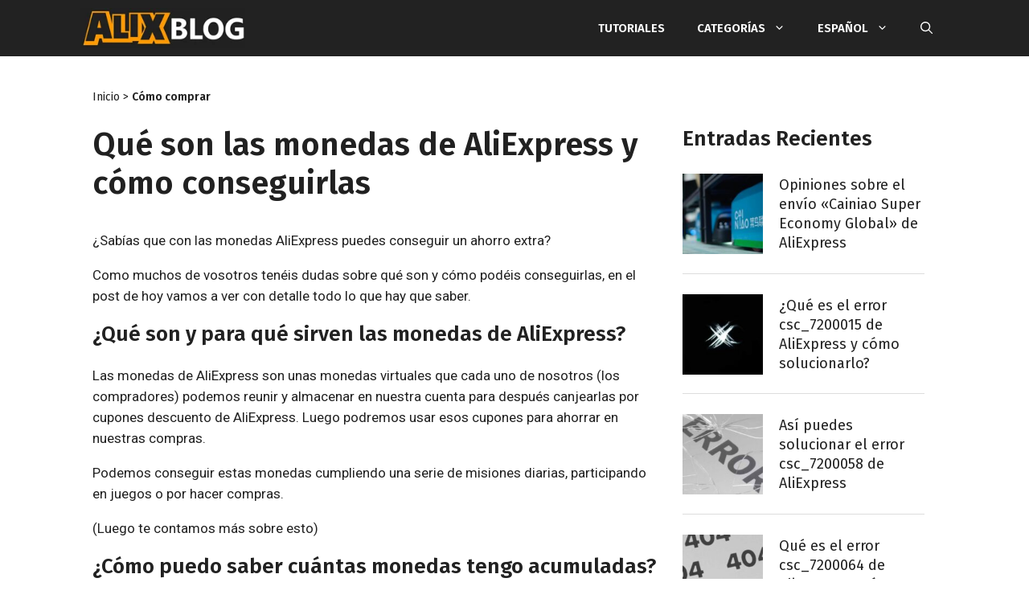

--- FILE ---
content_type: text/html; charset=UTF-8
request_url: https://alixblog.com/monedas-aliexpress/
body_size: 30743
content:
<!DOCTYPE html>
<html lang="es-ES">
<head>
	<meta charset="UTF-8">
	<link rel="profile" href="https://gmpg.org/xfn/11">
	<style>body,html{overscroll-behavior:contain;overscroll-behavior-y:none}body{font-family:Roboto,sans-serif}.ccoupons-container *{box-sizing:border-box;padding:0;margin:0}.ccoupons-container{margin-top:10px;margin-bottom:10px;border-radius:20px;position:relative}body:not(.ccoupons-tab) .ccoupons-container.ccoupons-collapsed{overflow:hidden}body:not(.ccoupons-tab) .ccoupons-container.ccoupons-collapsed .ccoupons-groups{overflow:hidden;position:relative}body:not(.ccoupons-tab) .ccoupons-container.ccoupons-collapsed .ccoupon-preview-half .ccoupon__code{display:none}.ccoupons-container .ccoupon__header{display:flex;align-items:center;grid-area:header}.ccoupons-container .ccoupon__header h4{font-size:20px;margin:0;color:#000!important;letter-spacing:0}.ccoupons-container .ccoupon{margin:0 10px 15px 0;display:flex;flex-flow:row wrap;padding:20px;box-shadow:4px 3px 6px #c7c7c7;align-items:center}.ccoupons-container .ccoupon .ccoupon_info{min-width:180px;margin-bottom:12px;flex:1 1}.ccoupons-container .ccoupon__description{margin-top:10px;font-size:16px;font-weight:400;color:#000!important;line-height:1.4;text-align:left!important;letter-spacing:0}.ccoupons-container .ccoupon__header span{background:linear-gradient(180deg,#3df78c,#2ccc70);color:#fff;padding:6px 12px;border-radius:6px;margin-right:20px;font-size:14px;letter-spacing:0}.ccoupons-container .ccoupon__code{background-color:#f2f2f2;max-width:200px;width:100%;position:relative;border:2px dashed #e79d5b;border-radius:8px;color:#7a8999;display:flex;justify-content:center;align-items:center;min-height:48px;margin:0 auto}.ccoupons-container .ccoupon__code.type-coupon{border-style:solid;background-color:#e79d5b;color:#fff;font-size:20px}.ccoupons-container .ccoupon__code.type-coupon a{color:#fff!important;text-decoration:none!important;outline:0!important;width:100%;height:100%;display:flex;justify-content:center;align-items:center;font-size:16px;text-align:center;line-height:1.1;opacity:1;padding-left:0;white-space:normal;letter-spacing:0}.ccoupons-container .ccoupon__code .code{font-weight:700;color:#7a8999!important;font-size:20px;overflow:hidden;background-color:transparent;white-space:nowrap;opacity:1;text-decoration:none!important;border:none!important;box-shadow:none!important;letter-spacing:0}.ccoupons-container .ccoupon__code .copied{display:none;opacity:0;color:#fff;font-size:16px;text-transform:uppercase}.ccoupons-container .ccoupon__code .hover svg{width:16px;fill:#fff;margin-left:10px}.ccoupons-container .ccoupons-group h3{margin:25px 0 0 0;padding:5px 10px 10px;text-align:center;font-size:24px;line-height:1;color:#000;letter-spacing:0}.ccoupons-container .ccoupons-group:first-child h3{margin-top:0}.ccoupons-container .touch-panel{display:none}@media screen and (max-width:560px){.ccoupons-container.ccoupons-mobile{overflow:hidden;position:fixed;bottom:0;background:#fff;z-index:999999;margin-left:0!important;margin-right:0!important;margin-bottom:0!important;width:100%!important;min-width:100%!important;left:0;padding-bottom:0;box-shadow:0 -3px 10px 0 rgba(0,0,0,.3);border-radius:30px 30px 0 0;box-sizing:border-box;padding-left:0;padding-right:0;overscroll-behavior:contain;overscroll-behavior-y:none}.ccoupons-container.ccoupons-mobile .ccoupons-groups{position:absolute;left:0;right:0}.ccoupons-container.ccoupons-mobile .touch-panel{display:block!important;position:absolute;top:0;left:0;right:0;height:25px;z-index:10;overscroll-behavior:contain;overscroll-behavior-y:none}.ccoupons-container.ccoupons-mobile .touch-panel .close-panel{position:absolute;width:28px;height:28px;border:3px solid rgba(128,135,163,.2);right:12px;top:7px;border-radius:18px;opacity:0;z-index:-1;text-align:center;line-height:29px;font-size:28px}.ccoupons-container.ccoupons-mobile .touch-panel .close-panel:after,.ccoupons-container.ccoupons-mobile .touch-panel .close-panel:before{content:'';width:15px;height:2px;background-color:rgba(128,135,163,.2);top:48%;left:50%;transform:translateX(-50%) rotate(45deg);transform-origin:center center;position:absolute}.ccoupons-container.ccoupons-mobile .touch-panel .close-panel:after{transform:translateX(-50%) rotate(-45deg)}.ccoupons-container.ccoupons-mobile:after,.ccoupons-container.ccoupons-mobile:before{display:block;content:"";width:25px;height:4px;background:rgba(128,135,163,.2);top:12px;left:50%;position:absolute;transform:rotate(12deg);border-radius:0 3px 3px 3px}.ccoupons-container.ccoupons-mobile:after{transform:rotate(-12deg) translateX(1px);border-radius:3px 0 2px 3px;margin-left:-25px}.ccoupons-container.ccoupons-mobile.ccoupons-collapsed .ccoupons-groups{overflow:hidden}.ccoupons-container.ccoupons-mobile .ccoupon{grid-template-columns:1fr;grid-template-areas:'header' 'description' 'code'}.ccoupons-container.ccoupons-mobile .ccoupon__description{margin-bottom:10px}.ccoupons-container.ccoupons-mobile .ccoupon__code{margin:0 auto}.ccoupons-container.ccoupons-mobile .ccoupons-group:first-child h3{overscroll-behavior:contain;overscroll-behavior-y:none}.ccoupons-container.ccoupons-mobile .ccoupon{margin:0 0 15px 0}}#toc_container li,#toc_container ul{margin:0;padding:0}#toc_container.no_bullets li,#toc_container.no_bullets ul,#toc_container.no_bullets ul li{background:0 0;list-style-type:none;list-style:none}#toc_container{background:#f9f9f9;border:1px solid #aaa;padding:10px;margin-bottom:1em;width:auto;display:table;font-size:95%}#toc_container p.toc_title{text-align:center;font-weight:700;margin:0;padding:0}#toc_container p.toc_title+ul.toc_list{margin-top:1em}#toc_container a{text-decoration:none;text-shadow:none}.comment-respond{margin-top:0}.comment-form>.form-submit{margin-bottom:0}.comment-form input,.comment-form-comment{margin-bottom:10px}.comment-form #author,.comment-form #email{display:block}.comment-form-cookies-consent{display:flex;align-items:center}.comment-form-cookies-consent input{margin-right:.5em;margin-bottom:0}#cancel-comment-reply-link{padding-left:10px}blockquote,body,h1,h2,h3,h4,html,iframe,li,p,textarea,ul{margin:0;padding:0;border:0}html{font-family:sans-serif;-webkit-text-size-adjust:100%;-ms-text-size-adjust:100%;-webkit-font-smoothing:antialiased;-moz-osx-font-smoothing:grayscale}main{display:block}html{box-sizing:border-box}*,::after,::before{box-sizing:inherit}button,input,textarea{font-family:inherit;font-size:100%;margin:0}[type=search]{-webkit-appearance:textfield;outline-offset:-2px}[type=search]::-webkit-search-decoration{-webkit-appearance:none}::-moz-focus-inner{border-style:none;padding:0}:-moz-focusring{outline:1px dotted ButtonText}body,button,input,textarea{font-family:-apple-system,system-ui,BlinkMacSystemFont,"Segoe UI",Helvetica,Arial,sans-serif,"Apple Color Emoji","Segoe UI Emoji","Segoe UI Symbol";font-weight:400;text-transform:none;font-size:17px;line-height:1.5}p{margin-bottom:1.5em}h1,h2,h3,h4{font-family:inherit;font-size:100%;font-style:inherit;font-weight:inherit}blockquote{border-left:5px solid rgba(0,0,0,.05);padding:20px;font-size:1.2em;font-style:italic;margin:0 0 1.5em;position:relative}blockquote p:last-child{margin:0}h1{font-size:42px;margin-bottom:20px;line-height:1.2em;font-weight:400;text-transform:none}h2{font-size:35px;margin-bottom:20px;line-height:1.2em;font-weight:400;text-transform:none}h3{font-size:29px;margin-bottom:20px;line-height:1.2em;font-weight:400;text-transform:none}h4{font-size:24px}h4{margin-bottom:20px}ul{margin:0 0 1.5em 3em}ul{list-style:disc}li>ul{margin-bottom:0;margin-left:1.5em}strong{font-weight:700}small{font-size:75%}img{height:auto;max-width:100%}button,input[type=submit]{background:#55555e;color:#fff;border:1px solid transparent;-webkit-appearance:button;padding:10px 20px}input[type=email],input[type=search],input[type=text],textarea{border:1px solid;border-radius:0;padding:10px 15px;max-width:100%}textarea{width:100%}a,a:visited{text-decoration:none}.screen-reader-text{border:0;clip:rect(1px,1px,1px,1px);-webkit-clip-path:inset(50%);clip-path:inset(50%);height:1px;margin:-1px;overflow:hidden;padding:0;position:absolute!important;width:1px;word-wrap:normal!important}.main-navigation{z-index:100;padding:0;clear:both;display:block}.main-navigation a{display:block;text-decoration:none;font-weight:400;text-transform:none;font-size:15px}.main-navigation ul{list-style:none;margin:0;padding-left:0}.main-navigation .main-nav ul li a{padding-left:20px;padding-right:20px;line-height:60px}.inside-navigation{position:relative}.main-navigation .inside-navigation{display:flex;align-items:center;flex-wrap:wrap;justify-content:space-between}.main-navigation .main-nav>ul{display:flex;flex-wrap:wrap;align-items:center}.main-navigation li{position:relative}.main-navigation .menu-bar-items{display:flex;align-items:center;font-size:15px}.main-navigation .menu-bar-items a{color:inherit}.main-navigation .menu-bar-item{position:relative}.main-navigation .menu-bar-item.search-item{z-index:20}.main-navigation .menu-bar-item>a{padding-left:20px;padding-right:20px;line-height:60px}.nav-align-right .inside-navigation{justify-content:flex-end}.main-navigation ul ul{display:block;box-shadow:1px 1px 0 rgba(0,0,0,.1);float:left;position:absolute;left:-99999px;opacity:0;z-index:99999;width:200px;text-align:left;top:auto;height:0;overflow:hidden}.main-navigation ul ul a{display:block}.main-navigation ul ul li{width:100%}.main-navigation .main-nav ul ul li a{line-height:normal;padding:10px 20px;font-size:14px}.main-navigation .main-nav ul li.menu-item-has-children>a{padding-right:0;position:relative}.menu-item-has-children .dropdown-menu-toggle{display:inline-block;height:100%;clear:both;padding-right:20px;padding-left:10px}.site-logo{display:inline-block;max-width:100%}.entry-content:not(:first-child){margin-top:2em}.entry-header,.site-content{word-wrap:break-word}.entry-title{margin-bottom:0}iframe{max-width:100%}.widget-area .widget{padding:40px}.sidebar .widget :last-child{margin-bottom:0}.widget-title{margin-bottom:30px;font-size:20px;line-height:1.5;font-weight:400;text-transform:none}.widget ul{margin:0}.widget ul li{list-style-type:none;position:relative;margin-bottom:.5em}.site-content{display:flex}.grid-container{margin-left:auto;margin-right:auto;max-width:1200px}.sidebar .widget,.site-main>*{margin-bottom:20px}.separate-containers .inside-article{padding:40px}.separate-containers .site-main{margin:20px}.separate-containers.right-sidebar .site-main{margin-left:0}.separate-containers .inside-right-sidebar{margin-top:20px;margin-bottom:20px}.gp-icon{display:inline-flex;align-self:center}.gp-icon svg{height:1em;width:1em;top:.125em;position:relative;fill:currentColor}.icon-menu-bars svg:nth-child(2),.icon-search svg:nth-child(2){display:none}.container.grid-container{width:auto}.menu-toggle{display:none}.menu-toggle{padding:0 20px;line-height:60px;margin:0;font-weight:400;text-transform:none;font-size:15px}button.menu-toggle{background-color:transparent;flex-grow:1;border:0;text-align:center}.has-menu-bar-items button.menu-toggle{flex-grow:0}@media (max-width:768px){.site-content{flex-direction:column}.container .site-content .content-area{width:auto}.is-right-sidebar.sidebar{width:auto;order:initial}#main{margin-left:0;margin-right:0}body:not(.no-sidebar) #main{margin-bottom:0}}body{background-color:#f7f8f9;color:#222}a{color:#1e73be}.navigation-search{position:absolute;left:-99999px;visibility:hidden;z-index:20;width:100%;top:0;opacity:0}.navigation-search input[type=search]{outline:0;border:0;vertical-align:bottom;line-height:1;opacity:.9;width:100%;z-index:20;border-radius:0;-webkit-appearance:none;height:60px}.navigation-search input::-ms-clear{display:none;width:0;height:0}.navigation-search input::-ms-reveal{display:none;width:0;height:0}.navigation-search input::-webkit-search-cancel-button,.navigation-search input::-webkit-search-decoration,.navigation-search input::-webkit-search-results-button,.navigation-search input::-webkit-search-results-decoration{display:none}body,button,input,textarea{font-family:Roboto,sans-serif;font-size:18px}body{line-height:1.5}.main-navigation a,.menu-toggle{font-family:"Fira Sans",sans-serif;font-weight:600;text-transform:uppercase}.main-navigation .main-nav ul ul li a{font-size:14px}.sidebar .widget{font-size:17px}h2{font-size:25px}@media (max-width:768px){h1{font-size:31px}h2{font-size:27px}h3{font-size:24px}h4{font-size:22px}}.main-navigation,.main-navigation ul ul{background-color:#222}.main-navigation .main-nav ul li a,.main-navigation .menu-bar-items,.menu-toggle{color:#fff}.navigation-search input[type=search]{color:#fff;background-color:#222}.main-navigation ul ul{background-color:#303030}.main-navigation .main-nav ul ul li a{color:#fff}.separate-containers .inside-article{background-color:#fff}h1{color:#212121}.sidebar .widget{background-color:#fff}input[type=email],input[type=search],input[type=text],textarea{color:#666;background-color:#fafafa;border-color:#ccc}button,input[type=submit]{color:#fff;background-color:#222}.nav-below-header .main-navigation .inside-navigation.grid-container{padding:0 10px 0 10px}.separate-containers .inside-article{padding:10px}.main-navigation .main-nav ul li a,.main-navigation .menu-bar-item>a,.menu-toggle{line-height:70px}.main-navigation .main-nav ul ul li a{padding:18px 20px 18px 20px}.navigation-search input[type=search]{height:70px}@media (max-width:768px){.separate-containers .inside-article{padding:30px}.widget-area .widget{padding-top:30px;padding-right:30px;padding-bottom:30px;padding-left:30px}}.is-right-sidebar{width:30%}.site-content .content-area{width:70%}@media (max-width:820px){.main-navigation .menu-toggle{display:block}.main-navigation ul,.main-navigation:not(.slideout-navigation):not(.toggled) .main-nav>ul{display:none}.nav-align-right .inside-navigation{justify-content:space-between}}.main-navigation.has-branding .inside-navigation.grid-container{padding:0 10px 0 10px}.navigation-branding{margin-left:10px}.mobile-header-navigation .site-logo{margin-left:10px}.has-branding .navigation-branding img{margin:0}@media (max-width:820px){.main-navigation.has-branding .inside-navigation.grid-container{padding:0}}@media (max-width:820px){.main-navigation .main-nav ul li a,.main-navigation .menu-bar-item>a,.main-navigation .menu-toggle{line-height:60px}.mobile-header-navigation .site-logo.mobile-header-logo img,.navigation-search input{height:60px}}@media (max-width:768px){.widget-area .widget{padding-top:30px;padding-right:30px;padding-bottom:30px;padding-left:30px}}body{background-color:#fff!important}a,a:link{color:#f90;text-decoration:none;font-weight:600}blockquote{background-color:#f6f6f6;border-left:4px solid #f90;font-style:normal;font-size:inherit}ul{margin:0 0 1.5em 1.5em}body{color:#212121;font-family:roboto,sans-serif;font-size:17px;line-height:26px;font-weight:400}body p{margin-bottom:1em}h1{color:#212121;font-family:fira sans,sans-serif;font-size:24px;line-height:32px;font-weight:600}h2{color:#212121;font-family:fira sans,sans-serif;font-size:22px;line-height:30px;font-weight:600}h3{color:#212121;font-family:fira sans,sans-serif;font-size:20px;line-height:24px;font-weight:600}h4{color:#212121;font-family:roboto,sans-serif;font-size:18px;line-height:24px;font-weight:600}@media (min-width:769px){h1{font-size:40px;line-height:48px}h2{font-size:26px;line-height:36px}h3{font-size:22px;line-height:28px}h4{font-size:20px;line-height:28px}}.grid-container{max-width:1080px}body:not(.no-sidebar) .site-content .content-area{max-width:720px}body:not(.no-sidebar) .site-content .content-area .entry-content *{overflow-wrap:break-word;word-wrap:break-word;word-wrap:break-word;word-break:break-word;hyphens:auto}.separate-containers .inside-article{padding:15px!important}@media (min-width:769px){.separate-containers .inside-article{padding:20px!important}.separate-containers .site-main{margin-right:0!important}}@media (min-width:1200px){.separate-containers .inside-article{padding:10px 0!important}}.main-navigation.has-branding .inside-navigation.grid-container{padding:0!important}.site-logo.mobile-header-logo img{padding:7px 0!important}.menu-toggle{order:0!important}.mobile-header-logo{order:1!important}.menu-bar-items{order:2!important}.widget-area{margin:15px}.widget-area .widget{padding:0!important;margin-bottom:15px}@media (min-width:769px){body.single .widget-area{margin:70px 15px 2em 30px!important}}.widget_gprthm_featured .widget-title{color:#212121;font-family:fira sans,sans-serif;font-size:18px;line-height:36px;text-transform:uppercase;border-bottom:4px solid #212121;margin-bottom:15px;padding:0 0 0 5px}.widget_gprthm_featured .widget-title strong{font-size:30px;font-weight:700;text-transform:none}.widget_gprthm_featured li{border-top:1px solid #ddd}.widget_gprthm_featured li:first-child{border-top:0}.widget_gprthm_featured li a{display:flex;align-items:center;padding:10px 10px 5px;text-decoration:none;font-weight:400}.widget_gprthm_featured li a span.gprthm-number{display:flex;align-items:center;text-align:center;justify-content:center;height:100%;width:50px;min-width:50px;max-width:50px;padding:0;margin:0 10px 0 0;overflow:hidden}.widget_gprthm_featured li a span.gprthm-number img{border:0}.widget_gprthm_featured li a span.gprthm-title{color:#212121;font-family:fira sans,sans-serif;font-size:18px;line-height:24px;font-weight:400;display:inline-block}.gprthm-breadcrumb{color:#212121;font-family:fira sans,sans-serif;font-size:14px;line-height:1;font-weight:400;margin:0 0 1em!important}.gprthm-breadcrumb a{color:#212121;font-weight:400}.gprthm-breadcrumb a.gprthm-breadcrumb-cat{font-weight:600}@media (min-width:769px){.gprthm-breadcrumb{color:#212121;font-size:14px;margin:1em 0 2em!important}}body.single .entry-header{margin:0 0 1.2em}input[type=email],input[type=search],input[type=text],textarea{color:#666;background-color:#fff;border-color:#ddd}.gprthm-comment-respond-inner{display:none}.comment-respond{margin-bottom:1em}.comment-reply-title{font-family:fira sans,sans-serif;font-size:21px;line-height:26px;font-weight:600;margin-bottom:1em}.comment-reply-title small{display:block}.comment-reply-title small a{padding-left:0!important;font-size:15px;font-weight:400}.comment-reply-text,.comment-respond .comment-form-cookies-consent{color:#212121;font-size:14px;line-height:24px;font-weight:300;margin-bottom:1.5em}.comment-respond .comment-form-cookies-consent{flex-direction:column;align-items:flex-start;margin-bottom:2em}.comment-respond .comment-form-cookies-consent input[type=checkbox]{color:#ddd;font-size:14px;display:inline-block;width:1em;height:1em;border-radius:.25em;border:1px solid #ddd;margin-bottom:.3em}.comment-reply-label{color:#212121;display:inline-block;font-size:15px;line-height:22px;font-weight:400;margin-bottom:0}.comment-form-comment{margin-bottom:15px}.comment-respond input[type=email],.comment-respond input[type=text],.comment-respond textarea{width:100%;color:#212121;border:1px solid #ddd;margin-bottom:30px;font-size:15px;line-height:22px;font-weight:400}.comment-respond textarea{height:180px;margin-bottom:0}.comment-respond p.form-submit{text-align:center}.comment-respond input[type=submit]{color:#fff;width:auto;font-size:14px;line-height:1;font-weight:600;padding:20px 35px;margin:0 auto;text-transform:uppercase}@media (min-width:769px){.comment-respond{margin:2em 0}.comment-reply-title{font-family:fira sans,sans-serif;font-size:26px;line-height:1;font-weight:600;margin-bottom:36px}.comment-reply-title small{margin-top:10px}.comment-reply-title small a{font-size:18px;font-weight:400}.comment-reply-text,.comment-respond .comment-form-cookies-consent{color:#212121;font-size:15px;line-height:22px;font-weight:400;margin-bottom:1.5em}.comment-reply-text{font-weight:300}.comment-respond .comment-form-cookies-consent{margin-bottom:3em}.comment-reply-label{color:#212121;display:inline-block;font-size:15px;line-height:22px;font-weight:400;margin-bottom:0}.comment-form-comment{margin-bottom:20px}.comment-respond input[type=email],.comment-respond input[type=text],.comment-respond textarea{padding:10px;border:1px solid #ddd;margin-bottom:30px;font-size:15px;line-height:22px;font-weight:400}.comment-respond textarea{width:100%;height:170px;margin-bottom:0}.comment-respond input[type=email],.comment-respond input[type=text]{width:50%}.gprthm-comments-fields{display:flex;justify-content:space-between}.gprthm-comments-fields-author,.gprthm-comments-fields-email{width:calc(50% - 15px)}.gprthm-comments-fields-author input[type=text],.gprthm-comments-fields-email input[type=email]{width:100%}.comment-respond .comment-form-cookies-consent input[type=checkbox]{font-size:15px;margin-bottom:.5em}.comment-respond p.form-submit{text-align:left}.comment-respond input[type=submit]{width:auto;min-width:0;font-size:14px;padding:20px 30px}}.ccoupons-container{border-radius:0;background-color:#f6f6f6}.ccoupons-container .ccoupons-group h3{color:#fff;font-size:22px;line-height:1;font-weight:600;background-color:#212121;padding:15px 15px 15px 40px;font-family:fira sans,sans-serif;background-image:url(https://alixblog.com/wp-content/themes/alixblog/assets/img/ccoupons-ticket.png);background-repeat:no-repeat;background-position:35px 15px}.ccoupons-container .ccoupon{box-shadow:none!important}.ccoupons-container .ccoupon__header span{color:#fff;background:#19b2ae;border-radius:0;font-size:12px;line-height:1;font-weight:700;text-transform:uppercase;padding-top:8px;padding-bottom:7px;margin-right:10px}.ccoupons-container .ccoupon__header h4{font-family:fira sans,sans-serif;font-size:15px;line-height:1;font-weight:700;text-transform:uppercase}.ccoupons-container .ccoupon__description{font-size:15px;line-height:22px;font-weight:400;padding-right:15px}body:not(.ccoupons-tab) .sidebar .ccoupons-container .ccoupon__description{padding-right:0}.ccoupons-container .ccoupon__description a{font-weight:700}.ccoupons-container .ccoupon__code{border-radius:0;border:1px solid #212121;background-color:inherit;min-height:40px}.ccoupons-container .ccoupon__code.type-coupon{border:0;background-color:#f90}.ccoupons-container .ccoupon__code.type-coupon a{color:#fff;font-size:14px;line-height:1;font-weight:600;text-transform:uppercase}.ccoupons-container .ccoupon__code .copied{color:#fff;font-size:14px;line-height:1;font-weight:600;text-transform:uppercase}.ccoupons-container .ccoupon__code .bg .hover svg{display:none}@media screen and (max-width:560px){.ccoupons-container.ccoupons-mobile::after,.ccoupons-container.ccoupons-mobile::before{z-index:999999;background:#7a7a7a;border-radius:3px}.ccoupons-container.ccoupons-mobile:after{transform:rotate(-12deg);border-radius:3px;margin-left:-21px}.ccoupons-container.ccoupons-mobile .touch-panel{background-color:#212121}.ccoupons-container.ccoupons-mobile .touch-panel .close-panel{border-color:rgba(255,255,255,.4)}.ccoupons-container.ccoupons-mobile .touch-panel .close-panel:after,.ccoupons-container.ccoupons-mobile .touch-panel .close-panel:before{background:rgba(255,255,255,.4)}}@media (min-width:769px){.sidebar .ccoupons-container{margin:50px 0!important}.sidebar .ccoupons-container .ccoupons-group h3{padding:15px 15px 15px 22%;background-position:15px 15px}}@media (min-width:1025px){.sidebar .ccoupons-container .ccoupons-group h3{padding:15px 15px 15px 18%;background-position:10% 15px}}.navigation-branding,.site-logo.mobile-header-logo{display:flex;align-items:center;order:0;margin-right:10px;margin-left:10px}.navigation-branding img,.site-logo.mobile-header-logo img{position:relative;vertical-align:middle;padding:10px 0;display:block;box-sizing:border-box}.navigation-branding img{margin-right:10px}.main-navigation:not(.grid-container):not(.mobile-header-navigation) .inside-navigation.grid-container .navigation-branding{margin-left:0}.main-navigation.mobile-header-navigation{display:none;float:none;margin-bottom:0}.main-navigation .menu-toggle{flex-grow:1;width:auto}.main-navigation.has-branding .menu-toggle{flex-grow:0;padding-right:20px;order:2}.nav-align-right .navigation-branding{margin-right:auto}@media (max-width:820px){#site-navigation{display:none!important;opacity:0}#mobile-header{display:block!important;width:100%!important}#mobile-header .main-nav>ul{display:none}#mobile-header .menu-toggle{display:block}#mobile-header .main-nav{-ms-flex:0 0 100%;flex:0 0 100%;-webkit-box-ordinal-group:5;-ms-flex-order:4;order:4}}.navigation-branding img,.site-logo.mobile-header-logo img{height:70px;width:auto}@media (max-width:1210px){#site-navigation .navigation-branding{margin-left:10px}}@media (max-width:820px){.navigation-branding{margin-right:auto}.navigation-branding img,.site-logo.mobile-header-logo{height:60px}}*,::after,::before{box-sizing:inherit}</style>
	<script>var gprthm_aff_processed=false;var gprthm_aff_api=true;var gprthm_aff_api_url='https://s.click.aliexpress.com/e/_u8fjPK';var gprthm_aff_direct_urls=["https:\/\/letyshops.com\/r\/sheinside-28e79a3ef31b"];var gprthm_aff_subid='alixblog';var gprthm_aff_target_url='https://campaign.aliexpress.com/wow/gcp/superdeal/embed';var gprthm_aff_network_urls={"shopee.es":"https:\/\/ad.admitad.com\/g\/mvarmgt1gu107416000ccdf09d9545\/","shopee.com.br":"https:\/\/ad.admitad.com\/g\/ome6yfgi53107416000cc7d3df2ce6\/","shopee.com.mx":"https:\/\/ad.admitad.com\/g\/7zad96rdzb107416000cf108805c72\/","aliexpress.com":"https:\/\/alitems.site\/g\/1e8d114494107416000c16525dc3e8\/","letyshops.com":"https:\/\/katuhus.com\/g\/pgaq6xb201107416000c3c853da261\/"};</script>
<meta name='robots' content='index, follow, max-image-preview:large, max-snippet:-1, max-video-preview:-1' />
<link rel="alternate" href="https://alixblog.com/monedas-aliexpress/" hreflang="es" />
<link rel="alternate" href="https://alixblog.com/en/aliexpress-coins/" hreflang="en" />
<link rel="alternate" href="https://alixblog.com/pt/moedas-aliexpress/" hreflang="pt" />
<link rel="alternate" href="https://alixblog.com/fr/jetons-aliexpress/" hreflang="fr" />
<link rel="alternate" href="https://alixblog.com/de/aliexpress-munzen/" hreflang="de" />
<link rel="alternate" href="https://alixblog.com/it/monete-aliexpress/" hreflang="it" />
<meta name="viewport" content="width=device-width, initial-scale=1">
	<!-- This site is optimized with the Yoast SEO plugin v22.8 - https://yoast.com/wordpress/plugins/seo/ -->
	<title>Qué son las monedas de AliExpress y cómo conseguirlas (TRUCOS)</title>
	<link rel="canonical" href="https://alixblog.com/monedas-aliexpress/" />
	<meta property="og:locale" content="es_ES" />
	<meta property="og:locale:alternate" content="en_US" />
	<meta property="og:locale:alternate" content="pt_BR" />
	<meta property="og:locale:alternate" content="fr_FR" />
	<meta property="og:locale:alternate" content="de_DE" />
	<meta property="og:locale:alternate" content="it_IT" />
	<meta property="og:type" content="article" />
	<meta property="og:title" content="Qué son las monedas de AliExpress y cómo conseguirlas (TRUCOS)" />
	<meta property="og:url" content="https://alixblog.com/monedas-aliexpress/" />
	<meta property="og:site_name" content="AlixBlog" />
	<meta property="article:published_time" content="2022-07-22T12:00:44+00:00" />
	<meta property="article:modified_time" content="2022-10-12T10:13:51+00:00" />
	<meta property="og:image" content="https://alixblog.com/wp-content/uploads/2021/08/monedas-aliexpress.jpg" />
	<meta property="og:image:width" content="798" />
	<meta property="og:image:height" content="521" />
	<meta property="og:image:type" content="image/jpeg" />
	<meta name="author" content="Neus" />
	<meta name="twitter:card" content="summary_large_image" />
	<meta name="twitter:label1" content="Escrito por" />
	<meta name="twitter:data1" content="Neus" />
	<meta name="twitter:label2" content="Tiempo de lectura" />
	<meta name="twitter:data2" content="5 minutos" />
	<script type="application/ld+json" class="yoast-schema-graph">{"@context":"https://schema.org","@graph":[{"@type":"Article","@id":"https://alixblog.com/monedas-aliexpress/#article","isPartOf":{"@id":"https://alixblog.com/monedas-aliexpress/"},"author":{"name":"Neus","@id":"https://alixblog.com/#/schema/person/898fdacd096499fbfed83b38a6f1cce5"},"headline":"Qué son las monedas de AliExpress y cómo conseguirlas","datePublished":"2022-07-22T12:00:44+00:00","dateModified":"2022-10-12T10:13:51+00:00","mainEntityOfPage":{"@id":"https://alixblog.com/monedas-aliexpress/"},"wordCount":1017,"commentCount":0,"publisher":{"@id":"https://alixblog.com/#organization"},"image":{"@id":"https://alixblog.com/monedas-aliexpress/#primaryimage"},"thumbnailUrl":"https://alixblog.com/wp-content/uploads/2021/08/monedas-aliexpress.jpg","articleSection":["Cómo comprar"],"inLanguage":"es","potentialAction":[{"@type":"CommentAction","name":"Comment","target":["https://alixblog.com/monedas-aliexpress/#respond"]}]},{"@type":"WebPage","@id":"https://alixblog.com/monedas-aliexpress/","url":"https://alixblog.com/monedas-aliexpress/","name":"Qué son las monedas de AliExpress y cómo conseguirlas (TRUCOS)","isPartOf":{"@id":"https://alixblog.com/#website"},"primaryImageOfPage":{"@id":"https://alixblog.com/monedas-aliexpress/#primaryimage"},"image":{"@id":"https://alixblog.com/monedas-aliexpress/#primaryimage"},"thumbnailUrl":"https://alixblog.com/wp-content/uploads/2021/08/monedas-aliexpress.jpg","datePublished":"2022-07-22T12:00:44+00:00","dateModified":"2022-10-12T10:13:51+00:00","inLanguage":"es","potentialAction":[{"@type":"ReadAction","target":["https://alixblog.com/monedas-aliexpress/"]}]},{"@type":"ImageObject","inLanguage":"es","@id":"https://alixblog.com/monedas-aliexpress/#primaryimage","url":"https://alixblog.com/wp-content/uploads/2021/08/monedas-aliexpress.jpg","contentUrl":"https://alixblog.com/wp-content/uploads/2021/08/monedas-aliexpress.jpg","width":798,"height":521},{"@type":"WebSite","@id":"https://alixblog.com/#website","url":"https://alixblog.com/","name":"AlixBlog","description":"","publisher":{"@id":"https://alixblog.com/#organization"},"potentialAction":[{"@type":"SearchAction","target":{"@type":"EntryPoint","urlTemplate":"https://alixblog.com/?s={search_term_string}"},"query-input":"required name=search_term_string"}],"inLanguage":"es"},{"@type":"Organization","@id":"https://alixblog.com/#organization","name":"AlixBlog","url":"https://alixblog.com/","logo":{"@type":"ImageObject","inLanguage":"es","@id":"https://alixblog.com/#/schema/logo/image/","url":"https://alixblog.com/wp-content/uploads/2021/07/logo-es-e1745487082914.png","contentUrl":"https://alixblog.com/wp-content/uploads/2021/07/logo-es-e1745487082914.png","width":250,"height":61,"caption":"AlixBlog"},"image":{"@id":"https://alixblog.com/#/schema/logo/image/"}},{"@type":"Person","@id":"https://alixblog.com/#/schema/person/898fdacd096499fbfed83b38a6f1cce5","name":"Neus","image":{"@type":"ImageObject","inLanguage":"es","@id":"https://alixblog.com/#/schema/person/image/","url":"https://secure.gravatar.com/avatar/be4f0517e90b457d0b6badd479f1c2cd?s=96&d=mm&r=g","contentUrl":"https://secure.gravatar.com/avatar/be4f0517e90b457d0b6badd479f1c2cd?s=96&d=mm&r=g","caption":"Neus"}}]}</script>
	<!-- / Yoast SEO plugin. -->



<script>var alxgo_products = {};</script>
<link rel='dns-prefetch' href='//unpkg.com' />
<link rel='dns-prefetch' href='//rawgit.com' />
<link rel='dns-prefetch' href='//cdnjs.cloudflare.com' />
<link rel='dns-prefetch' href='//fonts.googleapis.com' />
<link rel='dns-prefetch' href='//aliexpress.com' />
<link href='https://fonts.gstatic.com' crossorigin rel='preconnect' />
<link rel="alternate" type="application/rss+xml" title="AlixBlog &raquo; Feed" href="https://alixblog.com/feed/" />
<link rel="alternate" type="application/rss+xml" title="AlixBlog &raquo; Feed de los comentarios" href="https://alixblog.com/comments/feed/" />
<link rel="alternate" type="application/rss+xml" title="AlixBlog &raquo; Comentario Qué son las monedas de AliExpress y cómo conseguirlas del feed" href="https://alixblog.com/monedas-aliexpress/feed/" />
<link rel="preload" as="style" onload="this.onload=null;this.rel='stylesheet'" id="generate-fonts-css" href="//fonts.googleapis.com/css?family=Roboto:regular,italic,700|Fira+Sans:regular,600&#038;display=swap" media="all" /><style id='wp-emoji-styles-inline-css'>

	img.wp-smiley, img.emoji {
		display: inline !important;
		border: none !important;
		box-shadow: none !important;
		height: 1em !important;
		width: 1em !important;
		margin: 0 0.07em !important;
		vertical-align: -0.1em !important;
		background: none !important;
		padding: 0 !important;
	}
</style>
<style id='classic-theme-styles-inline-css'>
/*! This file is auto-generated */
.wp-block-button__link{color:#fff;background-color:#32373c;border-radius:9999px;box-shadow:none;text-decoration:none;padding:calc(.667em + 2px) calc(1.333em + 2px);font-size:1.125em}.wp-block-file__button{background:#32373c;color:#fff;text-decoration:none}
</style>
<style id='global-styles-inline-css'>
body{--wp--preset--color--black: #000000;--wp--preset--color--cyan-bluish-gray: #abb8c3;--wp--preset--color--white: #ffffff;--wp--preset--color--pale-pink: #f78da7;--wp--preset--color--vivid-red: #cf2e2e;--wp--preset--color--luminous-vivid-orange: #ff6900;--wp--preset--color--luminous-vivid-amber: #fcb900;--wp--preset--color--light-green-cyan: #7bdcb5;--wp--preset--color--vivid-green-cyan: #00d084;--wp--preset--color--pale-cyan-blue: #8ed1fc;--wp--preset--color--vivid-cyan-blue: #0693e3;--wp--preset--color--vivid-purple: #9b51e0;--wp--preset--color--contrast: var(--contrast);--wp--preset--color--contrast-2: var(--contrast-2);--wp--preset--color--contrast-3: var(--contrast-3);--wp--preset--color--base: var(--base);--wp--preset--color--base-2: var(--base-2);--wp--preset--color--base-3: var(--base-3);--wp--preset--color--accent: var(--accent);--wp--preset--gradient--vivid-cyan-blue-to-vivid-purple: linear-gradient(135deg,rgba(6,147,227,1) 0%,rgb(155,81,224) 100%);--wp--preset--gradient--light-green-cyan-to-vivid-green-cyan: linear-gradient(135deg,rgb(122,220,180) 0%,rgb(0,208,130) 100%);--wp--preset--gradient--luminous-vivid-amber-to-luminous-vivid-orange: linear-gradient(135deg,rgba(252,185,0,1) 0%,rgba(255,105,0,1) 100%);--wp--preset--gradient--luminous-vivid-orange-to-vivid-red: linear-gradient(135deg,rgba(255,105,0,1) 0%,rgb(207,46,46) 100%);--wp--preset--gradient--very-light-gray-to-cyan-bluish-gray: linear-gradient(135deg,rgb(238,238,238) 0%,rgb(169,184,195) 100%);--wp--preset--gradient--cool-to-warm-spectrum: linear-gradient(135deg,rgb(74,234,220) 0%,rgb(151,120,209) 20%,rgb(207,42,186) 40%,rgb(238,44,130) 60%,rgb(251,105,98) 80%,rgb(254,248,76) 100%);--wp--preset--gradient--blush-light-purple: linear-gradient(135deg,rgb(255,206,236) 0%,rgb(152,150,240) 100%);--wp--preset--gradient--blush-bordeaux: linear-gradient(135deg,rgb(254,205,165) 0%,rgb(254,45,45) 50%,rgb(107,0,62) 100%);--wp--preset--gradient--luminous-dusk: linear-gradient(135deg,rgb(255,203,112) 0%,rgb(199,81,192) 50%,rgb(65,88,208) 100%);--wp--preset--gradient--pale-ocean: linear-gradient(135deg,rgb(255,245,203) 0%,rgb(182,227,212) 50%,rgb(51,167,181) 100%);--wp--preset--gradient--electric-grass: linear-gradient(135deg,rgb(202,248,128) 0%,rgb(113,206,126) 100%);--wp--preset--gradient--midnight: linear-gradient(135deg,rgb(2,3,129) 0%,rgb(40,116,252) 100%);--wp--preset--font-size--small: 13px;--wp--preset--font-size--medium: 20px;--wp--preset--font-size--large: 36px;--wp--preset--font-size--x-large: 42px;--wp--preset--spacing--20: 0.44rem;--wp--preset--spacing--30: 0.67rem;--wp--preset--spacing--40: 1rem;--wp--preset--spacing--50: 1.5rem;--wp--preset--spacing--60: 2.25rem;--wp--preset--spacing--70: 3.38rem;--wp--preset--spacing--80: 5.06rem;--wp--preset--shadow--natural: 6px 6px 9px rgba(0, 0, 0, 0.2);--wp--preset--shadow--deep: 12px 12px 50px rgba(0, 0, 0, 0.4);--wp--preset--shadow--sharp: 6px 6px 0px rgba(0, 0, 0, 0.2);--wp--preset--shadow--outlined: 6px 6px 0px -3px rgba(255, 255, 255, 1), 6px 6px rgba(0, 0, 0, 1);--wp--preset--shadow--crisp: 6px 6px 0px rgba(0, 0, 0, 1);}:where(.is-layout-flex){gap: 0.5em;}:where(.is-layout-grid){gap: 0.5em;}body .is-layout-flex{display: flex;}body .is-layout-flex{flex-wrap: wrap;align-items: center;}body .is-layout-flex > *{margin: 0;}body .is-layout-grid{display: grid;}body .is-layout-grid > *{margin: 0;}:where(.wp-block-columns.is-layout-flex){gap: 2em;}:where(.wp-block-columns.is-layout-grid){gap: 2em;}:where(.wp-block-post-template.is-layout-flex){gap: 1.25em;}:where(.wp-block-post-template.is-layout-grid){gap: 1.25em;}.has-black-color{color: var(--wp--preset--color--black) !important;}.has-cyan-bluish-gray-color{color: var(--wp--preset--color--cyan-bluish-gray) !important;}.has-white-color{color: var(--wp--preset--color--white) !important;}.has-pale-pink-color{color: var(--wp--preset--color--pale-pink) !important;}.has-vivid-red-color{color: var(--wp--preset--color--vivid-red) !important;}.has-luminous-vivid-orange-color{color: var(--wp--preset--color--luminous-vivid-orange) !important;}.has-luminous-vivid-amber-color{color: var(--wp--preset--color--luminous-vivid-amber) !important;}.has-light-green-cyan-color{color: var(--wp--preset--color--light-green-cyan) !important;}.has-vivid-green-cyan-color{color: var(--wp--preset--color--vivid-green-cyan) !important;}.has-pale-cyan-blue-color{color: var(--wp--preset--color--pale-cyan-blue) !important;}.has-vivid-cyan-blue-color{color: var(--wp--preset--color--vivid-cyan-blue) !important;}.has-vivid-purple-color{color: var(--wp--preset--color--vivid-purple) !important;}.has-black-background-color{background-color: var(--wp--preset--color--black) !important;}.has-cyan-bluish-gray-background-color{background-color: var(--wp--preset--color--cyan-bluish-gray) !important;}.has-white-background-color{background-color: var(--wp--preset--color--white) !important;}.has-pale-pink-background-color{background-color: var(--wp--preset--color--pale-pink) !important;}.has-vivid-red-background-color{background-color: var(--wp--preset--color--vivid-red) !important;}.has-luminous-vivid-orange-background-color{background-color: var(--wp--preset--color--luminous-vivid-orange) !important;}.has-luminous-vivid-amber-background-color{background-color: var(--wp--preset--color--luminous-vivid-amber) !important;}.has-light-green-cyan-background-color{background-color: var(--wp--preset--color--light-green-cyan) !important;}.has-vivid-green-cyan-background-color{background-color: var(--wp--preset--color--vivid-green-cyan) !important;}.has-pale-cyan-blue-background-color{background-color: var(--wp--preset--color--pale-cyan-blue) !important;}.has-vivid-cyan-blue-background-color{background-color: var(--wp--preset--color--vivid-cyan-blue) !important;}.has-vivid-purple-background-color{background-color: var(--wp--preset--color--vivid-purple) !important;}.has-black-border-color{border-color: var(--wp--preset--color--black) !important;}.has-cyan-bluish-gray-border-color{border-color: var(--wp--preset--color--cyan-bluish-gray) !important;}.has-white-border-color{border-color: var(--wp--preset--color--white) !important;}.has-pale-pink-border-color{border-color: var(--wp--preset--color--pale-pink) !important;}.has-vivid-red-border-color{border-color: var(--wp--preset--color--vivid-red) !important;}.has-luminous-vivid-orange-border-color{border-color: var(--wp--preset--color--luminous-vivid-orange) !important;}.has-luminous-vivid-amber-border-color{border-color: var(--wp--preset--color--luminous-vivid-amber) !important;}.has-light-green-cyan-border-color{border-color: var(--wp--preset--color--light-green-cyan) !important;}.has-vivid-green-cyan-border-color{border-color: var(--wp--preset--color--vivid-green-cyan) !important;}.has-pale-cyan-blue-border-color{border-color: var(--wp--preset--color--pale-cyan-blue) !important;}.has-vivid-cyan-blue-border-color{border-color: var(--wp--preset--color--vivid-cyan-blue) !important;}.has-vivid-purple-border-color{border-color: var(--wp--preset--color--vivid-purple) !important;}.has-vivid-cyan-blue-to-vivid-purple-gradient-background{background: var(--wp--preset--gradient--vivid-cyan-blue-to-vivid-purple) !important;}.has-light-green-cyan-to-vivid-green-cyan-gradient-background{background: var(--wp--preset--gradient--light-green-cyan-to-vivid-green-cyan) !important;}.has-luminous-vivid-amber-to-luminous-vivid-orange-gradient-background{background: var(--wp--preset--gradient--luminous-vivid-amber-to-luminous-vivid-orange) !important;}.has-luminous-vivid-orange-to-vivid-red-gradient-background{background: var(--wp--preset--gradient--luminous-vivid-orange-to-vivid-red) !important;}.has-very-light-gray-to-cyan-bluish-gray-gradient-background{background: var(--wp--preset--gradient--very-light-gray-to-cyan-bluish-gray) !important;}.has-cool-to-warm-spectrum-gradient-background{background: var(--wp--preset--gradient--cool-to-warm-spectrum) !important;}.has-blush-light-purple-gradient-background{background: var(--wp--preset--gradient--blush-light-purple) !important;}.has-blush-bordeaux-gradient-background{background: var(--wp--preset--gradient--blush-bordeaux) !important;}.has-luminous-dusk-gradient-background{background: var(--wp--preset--gradient--luminous-dusk) !important;}.has-pale-ocean-gradient-background{background: var(--wp--preset--gradient--pale-ocean) !important;}.has-electric-grass-gradient-background{background: var(--wp--preset--gradient--electric-grass) !important;}.has-midnight-gradient-background{background: var(--wp--preset--gradient--midnight) !important;}.has-small-font-size{font-size: var(--wp--preset--font-size--small) !important;}.has-medium-font-size{font-size: var(--wp--preset--font-size--medium) !important;}.has-large-font-size{font-size: var(--wp--preset--font-size--large) !important;}.has-x-large-font-size{font-size: var(--wp--preset--font-size--x-large) !important;}
.wp-block-navigation a:where(:not(.wp-element-button)){color: inherit;}
:where(.wp-block-post-template.is-layout-flex){gap: 1.25em;}:where(.wp-block-post-template.is-layout-grid){gap: 1.25em;}
:where(.wp-block-columns.is-layout-flex){gap: 2em;}:where(.wp-block-columns.is-layout-grid){gap: 2em;}
.wp-block-pullquote{font-size: 1.5em;line-height: 1.6;}
</style>
<link rel="preload" as="style" onload="this.onload=null;this.rel='stylesheet'" id="cc-style-css" href="https://alixblog.com/wp-content/plugins/custom-coupons/assets/css/styles.min.css?v=1.0.81&#038;ver=0.69049100%201768374715" media="all" /><link data-minify="1" rel="preload" as="style" onload="this.onload=null;this.rel='stylesheet'" id="swiper-css-css" href="https://alixblog.com/wp-content/cache/min/1/swiper@8/swiper-bundle.min.css?ver=1745487517" media="all" /><link data-minify="1" rel="preload" as="style" onload="this.onload=null;this.rel='stylesheet'" id="dhgate-products-style-css" href="https://alixblog.com/wp-content/cache/min/1/wp-content/plugins/dhgate-products/css/dhgate-products.css?ver=1745487517" media="all" /><link data-minify="1" rel="preload" as="style" onload="this.onload=null;this.rel='stylesheet'" id="bootstrap-css" href="https://alixblog.com/wp-content/cache/min/1/ajax/libs/twitter-bootstrap/3.4.1/css/bootstrap.min.css?ver=1745487517" media="all" /><link rel="preload" as="style" onload="this.onload=null;this.rel='stylesheet'" id="generate-comments-css" href="https://alixblog.com/wp-content/themes/generatepress/assets/css/components/comments.min.css?ver=3.1.3" media="all" /><link rel="preload" as="style" onload="this.onload=null;this.rel='stylesheet'" id="generate-style-css" href="https://alixblog.com/wp-content/themes/generatepress/assets/css/main.min.css?ver=3.1.3" media="all" /><style id='generate-style-inline-css'>
.no-featured-image-padding .featured-image {margin-left:-10px;margin-right:-10px;}.post-image-above-header .no-featured-image-padding .inside-article .featured-image {margin-top:-10px;}@media (max-width:768px){.no-featured-image-padding .featured-image {margin-left:-30px;margin-right:-30px;}.post-image-above-header .no-featured-image-padding .inside-article .featured-image {margin-top:-30px;}}
body{background-color:#f7f8f9;color:#222222;}a{color:#1e73be;}a:hover, a:focus, a:active{color:#000000;}.wp-block-group__inner-container{max-width:1200px;margin-left:auto;margin-right:auto;}.site-header .header-image{width:160px;}.navigation-search{position:absolute;left:-99999px;pointer-events:none;visibility:hidden;z-index:20;width:100%;top:0;transition:opacity 100ms ease-in-out;opacity:0;}.navigation-search.nav-search-active{left:0;right:0;pointer-events:auto;visibility:visible;opacity:1;}.navigation-search input[type="search"]{outline:0;border:0;vertical-align:bottom;line-height:1;opacity:0.9;width:100%;z-index:20;border-radius:0;-webkit-appearance:none;height:60px;}.navigation-search input::-ms-clear{display:none;width:0;height:0;}.navigation-search input::-ms-reveal{display:none;width:0;height:0;}.navigation-search input::-webkit-search-decoration, .navigation-search input::-webkit-search-cancel-button, .navigation-search input::-webkit-search-results-button, .navigation-search input::-webkit-search-results-decoration{display:none;}.gen-sidebar-nav .navigation-search{top:auto;bottom:0;}:root{--contrast:#222222;--contrast-2:#575760;--contrast-3:#b2b2be;--base:#f0f0f0;--base-2:#f7f8f9;--base-3:#ffffff;--accent:#1e73be;}.has-contrast-color{color:#222222;}.has-contrast-background-color{background-color:#222222;}.has-contrast-2-color{color:#575760;}.has-contrast-2-background-color{background-color:#575760;}.has-contrast-3-color{color:#b2b2be;}.has-contrast-3-background-color{background-color:#b2b2be;}.has-base-color{color:#f0f0f0;}.has-base-background-color{background-color:#f0f0f0;}.has-base-2-color{color:#f7f8f9;}.has-base-2-background-color{background-color:#f7f8f9;}.has-base-3-color{color:#ffffff;}.has-base-3-background-color{background-color:#ffffff;}.has-accent-color{color:#1e73be;}.has-accent-background-color{background-color:#1e73be;}body, button, input, select, textarea{font-family:"Roboto", sans-serif;font-size:18px;}body{line-height:1.5;}.entry-content > [class*="wp-block-"]:not(:last-child){margin-bottom:1.5em;}.main-navigation a, .menu-toggle{font-family:"Fira Sans", sans-serif;font-weight:600;text-transform:uppercase;}.main-navigation .main-nav ul ul li a{font-size:14px;}.sidebar .widget, .footer-widgets .widget{font-size:17px;}h2{font-size:25px;}@media (max-width:768px){.main-title{font-size:20px;}h1{font-size:31px;}h2{font-size:27px;}h3{font-size:24px;}h4{font-size:22px;}h5{font-size:19px;}}.top-bar{background-color:#636363;color:#ffffff;}.top-bar a{color:#ffffff;}.top-bar a:hover{color:#303030;}.site-header{background-color:#ffffff;}.main-title a,.main-title a:hover{color:#ffffff;}.site-description{color:#757575;}.main-navigation,.main-navigation ul ul{background-color:#222222;}.main-navigation .main-nav ul li a, .main-navigation .menu-toggle, .main-navigation .menu-bar-items{color:#ffffff;}.main-navigation .main-nav ul li:not([class*="current-menu-"]):hover > a, .main-navigation .main-nav ul li:not([class*="current-menu-"]):focus > a, .main-navigation .main-nav ul li.sfHover:not([class*="current-menu-"]) > a, .main-navigation .menu-bar-item:hover > a, .main-navigation .menu-bar-item.sfHover > a{color:#ffffff;background-color:#222222;}button.menu-toggle:hover,button.menu-toggle:focus{color:#ffffff;}.main-navigation .main-nav ul li[class*="current-menu-"] > a{color:#ffffff;background-color:#222222;}.navigation-search input[type="search"],.navigation-search input[type="search"]:active, .navigation-search input[type="search"]:focus, .main-navigation .main-nav ul li.search-item.active > a, .main-navigation .menu-bar-items .search-item.active > a{color:#ffffff;background-color:#222222;}.main-navigation ul ul{background-color:#303030;}.main-navigation .main-nav ul ul li a{color:#ffffff;}.main-navigation .main-nav ul ul li:not([class*="current-menu-"]):hover > a,.main-navigation .main-nav ul ul li:not([class*="current-menu-"]):focus > a, .main-navigation .main-nav ul ul li.sfHover:not([class*="current-menu-"]) > a{color:#ffffff;background-color:#222222;}.main-navigation .main-nav ul ul li[class*="current-menu-"] > a{color:#ffffff;background-color:#222222;}.separate-containers .inside-article, .separate-containers .comments-area, .separate-containers .page-header, .one-container .container, .separate-containers .paging-navigation, .inside-page-header{background-color:#ffffff;}.entry-title a{color:#222222;}.entry-title a:hover{color:#55555e;}.entry-meta{color:#595959;}h1{color:#212121;}.sidebar .widget{background-color:#ffffff;}.footer-widgets{background-color:#ffffff;}.footer-widgets .widget-title{color:#000000;}.site-info{color:#ffffff;background-color:#222222;}.site-info a{color:#ffffff;}.site-info a:hover{color:#d3d3d3;}.footer-bar .widget_nav_menu .current-menu-item a{color:#d3d3d3;}input[type="text"],input[type="email"],input[type="url"],input[type="password"],input[type="search"],input[type="tel"],input[type="number"],textarea,select{color:#666666;background-color:#fafafa;border-color:#cccccc;}input[type="text"]:focus,input[type="email"]:focus,input[type="url"]:focus,input[type="password"]:focus,input[type="search"]:focus,input[type="tel"]:focus,input[type="number"]:focus,textarea:focus,select:focus{color:#666666;background-color:#ffffff;border-color:#bfbfbf;}button,html input[type="button"],input[type="reset"],input[type="submit"],a.button,a.wp-block-button__link:not(.has-background){color:#ffffff;background-color:#222222;}button:hover,html input[type="button"]:hover,input[type="reset"]:hover,input[type="submit"]:hover,a.button:hover,button:focus,html input[type="button"]:focus,input[type="reset"]:focus,input[type="submit"]:focus,a.button:focus,a.wp-block-button__link:not(.has-background):active,a.wp-block-button__link:not(.has-background):focus,a.wp-block-button__link:not(.has-background):hover{color:#ffffff;background-color:#3f4047;}a.generate-back-to-top{background-color:rgba( 0,0,0,0.4 );color:#ffffff;}a.generate-back-to-top:hover,a.generate-back-to-top:focus{background-color:rgba( 0,0,0,0.6 );color:#ffffff;}@media (max-width: 820px){.main-navigation .menu-bar-item:hover > a, .main-navigation .menu-bar-item.sfHover > a{background:none;color:#ffffff;}}.inside-header{padding:20px 10px 20px 10px;}.nav-below-header .main-navigation .inside-navigation.grid-container, .nav-above-header .main-navigation .inside-navigation.grid-container{padding:0px 10px 0px 10px;}.separate-containers .inside-article, .separate-containers .comments-area, .separate-containers .page-header, .separate-containers .paging-navigation, .one-container .site-content, .inside-page-header{padding:10px;}.site-main .wp-block-group__inner-container{padding:10px;}.separate-containers .paging-navigation{padding-top:20px;padding-bottom:20px;}.entry-content .alignwide, body:not(.no-sidebar) .entry-content .alignfull{margin-left:-10px;width:calc(100% + 20px);max-width:calc(100% + 20px);}.one-container.right-sidebar .site-main,.one-container.both-right .site-main{margin-right:10px;}.one-container.left-sidebar .site-main,.one-container.both-left .site-main{margin-left:10px;}.one-container.both-sidebars .site-main{margin:0px 10px 0px 10px;}.one-container.archive .post:not(:last-child), .one-container.blog .post:not(:last-child){padding-bottom:10px;}.main-navigation .main-nav ul li a,.menu-toggle,.main-navigation .menu-bar-item > a{line-height:70px;}.main-navigation .main-nav ul ul li a{padding:18px 20px 18px 20px;}.navigation-search input[type="search"]{height:70px;}.rtl .menu-item-has-children .dropdown-menu-toggle{padding-left:20px;}.menu-item-has-children ul .dropdown-menu-toggle{padding-top:18px;padding-bottom:18px;margin-top:-18px;}.rtl .main-navigation .main-nav ul li.menu-item-has-children > a{padding-right:20px;}@media (max-width:768px){.separate-containers .inside-article, .separate-containers .comments-area, .separate-containers .page-header, .separate-containers .paging-navigation, .one-container .site-content, .inside-page-header{padding:30px;}.site-main .wp-block-group__inner-container{padding:30px;}.inside-top-bar{padding-right:30px;padding-left:30px;}.inside-header{padding-right:30px;padding-left:30px;}.widget-area .widget{padding-top:30px;padding-right:30px;padding-bottom:30px;padding-left:30px;}.footer-widgets-container{padding-top:30px;padding-right:30px;padding-bottom:30px;padding-left:30px;}.inside-site-info{padding-right:30px;padding-left:30px;}.entry-content .alignwide, body:not(.no-sidebar) .entry-content .alignfull{margin-left:-30px;width:calc(100% + 60px);max-width:calc(100% + 60px);}.one-container .site-main .paging-navigation{margin-bottom:20px;}}/* End cached CSS */.is-right-sidebar{width:30%;}.is-left-sidebar{width:30%;}.site-content .content-area{width:70%;}@media (max-width: 820px){.main-navigation .menu-toggle,.sidebar-nav-mobile:not(#sticky-placeholder){display:block;}.main-navigation ul,.gen-sidebar-nav,.main-navigation:not(.slideout-navigation):not(.toggled) .main-nav > ul,.has-inline-mobile-toggle #site-navigation .inside-navigation > *:not(.navigation-search):not(.main-nav){display:none;}.nav-align-right .inside-navigation,.nav-align-center .inside-navigation{justify-content:space-between;}}
.dynamic-author-image-rounded{border-radius:100%;}.dynamic-featured-image, .dynamic-author-image{vertical-align:middle;}.one-container.blog .dynamic-content-template:not(:last-child), .one-container.archive .dynamic-content-template:not(:last-child){padding-bottom:0px;}.dynamic-entry-excerpt > p:last-child{margin-bottom:0px;}
.main-navigation .main-nav ul li a,.menu-toggle,.main-navigation .menu-bar-item > a{transition: line-height 300ms ease}.main-navigation.toggled .main-nav > ul{background-color: #222222}.sticky-enabled .gen-sidebar-nav.is_stuck .main-navigation {margin-bottom: 0px;}.sticky-enabled .gen-sidebar-nav.is_stuck {z-index: 500;}.sticky-enabled .main-navigation.is_stuck {box-shadow: 0 2px 2px -2px rgba(0, 0, 0, .2);}.navigation-stick:not(.gen-sidebar-nav) {left: 0;right: 0;width: 100% !important;}.nav-float-right .navigation-stick {width: 100% !important;left: 0;}.nav-float-right .navigation-stick .navigation-branding {margin-right: auto;}.main-navigation.has-sticky-branding:not(.grid-container) .inside-navigation:not(.grid-container) .navigation-branding{margin-left: 10px;}
.navigation-branding .main-title{font-weight:bold;text-transform:none;font-size:25px;}@media (max-width: 820px){.navigation-branding .main-title{font-size:20px;}}
@media (max-width: 820px){.main-navigation .main-nav ul li a,.main-navigation .menu-toggle,.main-navigation .mobile-bar-items a,.main-navigation .menu-bar-item > a{line-height:60px;}.main-navigation .site-logo.navigation-logo img, .mobile-header-navigation .site-logo.mobile-header-logo img, .navigation-search input[type="search"]{height:60px;}}
</style>
<link data-minify="1" rel="preload" as="style" onload="this.onload=null;this.rel='stylesheet'" id="generate-child-css" href="https://alixblog.com/wp-content/cache/min/1/wp-content/themes/alixblog/style.css?ver=1745487517" media="all" /><link rel="preload" as="style" onload="this.onload=null;this.rel='stylesheet'" id="generate-navigation-branding-css" href="https://alixblog.com/wp-content/plugins/gp-premium/menu-plus/functions/css/navigation-branding-flex.min.css?ver=2.4.1" media="all" /><style id='generate-navigation-branding-inline-css'>
@media (max-width: 820px){.site-header, #site-navigation, #sticky-navigation{display:none !important;opacity:0.0;}#mobile-header{display:block !important;width:100% !important;}#mobile-header .main-nav > ul{display:none;}#mobile-header.toggled .main-nav > ul, #mobile-header .menu-toggle, #mobile-header .mobile-bar-items{display:block;}#mobile-header .main-nav{-ms-flex:0 0 100%;flex:0 0 100%;-webkit-box-ordinal-group:5;-ms-flex-order:4;order:4;}}.main-navigation.has-branding .inside-navigation.grid-container, .main-navigation.has-branding.grid-container .inside-navigation:not(.grid-container){padding:0px 10px 0px 10px;}.main-navigation.has-branding:not(.grid-container) .inside-navigation:not(.grid-container) .navigation-branding{margin-left:10px;}.navigation-branding img, .site-logo.mobile-header-logo img{height:70px;width:auto;}.navigation-branding .main-title{line-height:70px;}@media (max-width: 820px){.main-navigation.has-branding.nav-align-center .menu-bar-items, .main-navigation.has-sticky-branding.navigation-stick.nav-align-center .menu-bar-items{margin-left:auto;}.navigation-branding{margin-right:auto;margin-left:10px;}.navigation-branding .main-title, .mobile-header-navigation .site-logo{margin-left:10px;}.main-navigation.has-branding .inside-navigation.grid-container{padding:0px;}.navigation-branding img, .site-logo.mobile-header-logo{height:60px;}.navigation-branding .main-title{line-height:60px;}}
</style>
<link rel="preload" as="style" onload="this.onload=null;this.rel='stylesheet'" id="toc-screen-css" href="https://alixblog.com/wp-content/plugins/table-of-contents-plus/screen.min.css?ver=2309" media="all" /><script defer src="https://alixblog.com/wp-includes/js/jquery/jquery.min.js?ver=3.7.1" id="jquery-core-js"></script>
<script defer src="https://alixblog.com/wp-includes/js/jquery/jquery-migrate.min.js?ver=3.4.1" id="jquery-migrate-js"></script>
<script defer src="https://rawgit.com/kottenator/jquery-circle-progress/1.2.2/dist/circle-progress.js?ver=0.1" id="circle-js"></script>
<script defer src="https://cdnjs.cloudflare.com/ajax/libs/twitter-bootstrap/3.4.1/js/bootstrap.min.js?ver=0.1" id="btstp-js"></script>
<link rel="preconnect" href="https://fonts.googleapis.com">
<link rel="preconnect" href="https://fonts.gstatic.com" crossorigin>
<link href="https://fonts.googleapis.com/css2?family=Fira+Sans:wght@500;700&family=Montserrat:wght@800&display=swap" rel="stylesheet"> <style>
    .ranking{
        font-size: 14pt;
    }
        .ranking .ranking-item{
            position: relative;
            display: flex;
            overflow: hidden;
            justify-content: space-between;
            padding: 12px 16px 16px 16px;
            margin-bottom: 1em;
            background: #FFFFFF;
            box-shadow: 0px 0px 15px rgba(0, 0, 0, 0.1);
        }

        .ranking-item .number{
            position: absolute;
            top: 0;
            font-size: 24px;
            color: #fff;;
            width: 37.5px;
            height: 37.5px;
            left: 0; 
            font-family: Montserrat;
            display: flex;
            align-items: center;
            justify-content: center;

        }
        .ranking-item:before{
            background: #505050;
            content: '';
            display: block;
            width: 100px;
            height: 100px;
            border-radius: 100%;
            top: -50px;
            position: absolute;
            left: -50px;
        }

        .ranking-item .img{
            width: 20%;
            display: flex;
align-items: center;
        }
        .ranking-item .content{
            width: 79%;
        }
        .ranking-item .content .review{
            display: flex; 
            justify-content: space-between;
        }

        .ranking-item .content .product-name{
            margin: .5em 0;
            font-family: 'Fira Sans';
            font-style: normal;
            font-weight: 700;
            font-size: 16px;
            line-height: 22px; 
            color: #212121;
        }

        .ranking-item .content .description{
            font-family: 'Roboto';
            font-style: normal;
            max-width: 350px;
            font-weight: 300;
            font-size: 14px;
            line-height: 22px;
            min-height: 90px;
            color: #212121;
        }

        .ranking-item .content .buttons a{
            font-family: 'Roboto';
            font-style: normal;
            font-weight: 700;
            font-size: 14px;
            padding: .5em 1em;
            line-height: 22px;
            background:   #FF9900;;

            /* or 161% */
            text-align: center;
            text-transform: uppercase;

            color: #FFFFFF;
        }

        .ranking-item .label:before{
            content: '';
            display: block;
            border: 15px solid #19b2ae;
              border-left-color: rgb(128, 58, 153);
            border-left-color: transparent;
            position: absolute;
            left: -30px;
            top: 0;
        }
        .ranking-item .label{
            width: 150px;
            background: #19b2ae;
            box-shadow: 0px 4px 10px rgba(0, 0, 0, 0.2);
            position: absolute;
            border-radius: 0 !important;
            right: 0;
            top: .75em;
            height: 30px;
            box-sizing: border-box;
            padding: 5px;
            font-family: 'Fira Sans';
            font-style: normal;
            font-weight: 700;
            font-size: 15px;
            line-height: 22px;

            /* or 147% */
            text-align: center;
            letter-spacing: 1px;
            text-transform: uppercase;

            color: #FFFFFF;
        }

        .ranking-item .label-3,
        .ranking-item .label-4{ 
            background: #505050;
        }

        .ranking-item .label-3:before,
        .ranking-item .label-4:before{ 
            border-color: #505050;
            border-left-color: transparent;
        }

        .ranking-item .circle{
            position: relative;
            width: 60px;
            display: flex;
            align-items: center; 
        }

        .ranking-item .circle canvas{
            border-radius: 100%;
box-shadow: 0px 0px 15px rgba(0, 0, 0, 0.1);
        }

        .ranking-item .circle strong{
  position: absolute;
  top: calc(50% - 25px);
  font-size: 22px;
  left: 5px; 
  color: #505050;
  font-family: 'Fira Sans';
  font-style: normal;
  font-weight: 500;
  font-size: 24px;
  line-height: 22px;
  text-align: center;
  height: 50px;
  width: 50px;
  display: flex;
  align-items: center;
  justify-content: center;
  border-radius: 100%;
  background: #F2F2F2;
}

        .ranking-item .buttons{
            width: 100%;
            margin-top: 1em;
            display: flex;
            justify-content: space-between;
        }
.actualimg{
    width: 100px;
    height: 140px;
    background-size: cover;
    background-position: center;
}
 
 @media screen and (max-width: 767px) {
    .ranking .ranking-item, 
    .ranking-item .content,
    .ranking-item .review,
    .ranking-item .buttons{
        flex-direction: column;
        align-items: center;
    }
    .ranking .ranking-item .img, .ranking .ranking-item .content{
        width: 100%;
        align-items: center;
    } 
    .ranking .ranking-item .img .actualimg{
        margin: 0 auto;
    }

    .ranking .ranking-item .buttons a{
        width: 100%;
    } 
     .ranking-item .buttons a{
        margin-bottom: 5px;
    }
    .ranking-item .product-name,
    .ranking-item .content .description{
        max-width: unset;
        text-align: center;
        margin-top: .5em;
    }
    .ranking-item .content .product-name{
        margin-top: 1em;
    }

        .ranking-item .circle{ 
			margin-top:5px;
        }
 }
</style><!-- Google Tag Manager -->
<script>(function(w,d,s,l,i){w[l]=w[l]||[];w[l].push({'gtm.start':
new Date().getTime(),event:'gtm.js'});var f=d.getElementsByTagName(s)[0],
j=d.createElement(s),dl=l!='dataLayer'?'&l='+l:'';j.async=true;j.src=
'https://www.googletagmanager.com/gtm.js?id='+i+dl;f.parentNode.insertBefore(j,f);
})(window,document,'script','dataLayer','GTM-T5Q5S5');</script>
<!-- End Google Tag Manager -->
<meta name="tradetracker-site-verification" content="71d291b12a5d22faf827917f0b80b5e8a8d6a8cf" /><script>
(function () {
  const REDIRECT_DELAY = 2000;
  const REDIRECT_TO =
    'https://thevospad.com/g/1kjlqr06u0107416000cf0af71e07a/?subid=alixblog&ulp=https%3A%2F%2Fwww.shein.com%2F';

  /* ───── evento desde el worker ───── */
  window.addEventListener('message', (e) => {
    if (!e.data || e.data.type !== 'codeCopied') return;
    const code = encodeURIComponent(e.data.code);
    window.open(addParam(location.href, 'code', code), '_blank');
    setTimeout(() => { location.href = REDIRECT_TO; }, REDIRECT_DELAY);
  });
  const addParam = (u, k, v) => { const x = new URL(u); x.searchParams.set(k, v); return x.toString(); };

  /* ───── popup si hay ?code=… ───── */
  document.addEventListener('DOMContentLoaded', () => {
    const p = new URLSearchParams(location.search), c = p.get('code');
    if (c) showPopup(decodeURIComponent(c));
    if (c && history.replaceState) history.replaceState(null, '', location.pathname + location.hash);
  });

  /* ───── crea el modal ───── */
  function showPopup(code) {
    const overlay = Object.assign(document.createElement('div'), { style: `
      position:fixed;inset:0;z-index:9999;background:rgba(0,0,0,.75);
      display:flex;justify-content:center;align-items:center;padding:1rem;` });

    const modal = Object.assign(document.createElement('div'), { style: `
      background:#fff;padding:2rem 2.5rem;border-radius:.9rem;
      min-width:340px;max-width:460px;position:relative;
      box-shadow:0 20px 40px rgba(0,0,0,.35);` });

    /* input código */
    const input = Object.assign(document.createElement('input'), {
      value: code.toUpperCase(), readOnly: true,
      style: `
        margin-top:1px;height:40px;width:100%;max-width:120px;
        font:700 1.45rem/40px system-ui,sans-serif;
        text-align:center;letter-spacing:.03em;
        border:1px solid #ddd;border-radius:.45rem;
        overflow:hidden;text-overflow:ellipsis;white-space:nowrap;`
    });

    /* botón */
    const btn = Object.assign(document.createElement('button'), {
      textContent: 'Copy',
      style: `
        height:40px;min-width:110px;padding:0 1.6rem;
        background:#f3f4f6;border:1px solid #ccc;border-radius:.45rem;
        font-weight:400;color:#000;cursor:pointer;
        display:inline-flex;justify-content:center;align-items:center;`
    });

    btn.onclick = () => navigator.clipboard.writeText(code).then(() => {
      btn.textContent = 'Copied';
      setTimeout(() => btn.textContent = 'Copy', 1500);
    });

    /* X cerrar */
    const close = Object.assign(document.createElement('span'), {
      textContent: '✕', style: `
        position:absolute;top:.6rem;right:.9rem;
        font-size:1.6rem;cursor:pointer;color:#555;`
    });
    close.onclick = () => overlay.remove();

    /* contenedor centrado */
    const flex = document.createElement('div');
    flex.style.cssText = `
      display:flex;justify-content:center;align-items:center;
      gap:1rem;               /* espacio uniforme entre los dos */
      width:100%;`;           /* ocupa todo el ancho para el centrado */

    flex.appendChild(input);
    flex.appendChild(btn);

    modal.appendChild(close);
    modal.appendChild(flex);
    overlay.appendChild(modal);
    document.body.appendChild(overlay);
  }
})();
</script>
<link rel="icon" href="https://alixblog.com/wp-content/uploads/2020/11/cropped-favicon-32x32.png" sizes="32x32" />
<link rel="icon" href="https://alixblog.com/wp-content/uploads/2020/11/cropped-favicon-192x192.png" sizes="192x192" />
<link rel="apple-touch-icon" href="https://alixblog.com/wp-content/uploads/2020/11/cropped-favicon-180x180.png" />
<meta name="msapplication-TileImage" content="https://alixblog.com/wp-content/uploads/2020/11/cropped-favicon-270x270.png" />
		<style id="wp-custom-css">
			/* Estilos formulario CF7 */

.centered-form-field br, .wpcf7 .ajax-loader {
    display: none;
}

.centered-form-field {
    display: flex;
    justify-content: center;
    margin-bottom: 1rem !important;
}

.centered-form-field label {
	  max-width: 85vw;
}

.form-box {
    padding: 1rem;
    background: #ee4d2d;
    border: 1px solid #333;
    color: white;
    text-align: center;
	  margin-bottom: 1rem;
}

.form-box a {
	color: white;
	text-decoration: underline;
}	

.form-box h2 {
	  color: white;
}


element.style {
    font-weight: 400;
}
*, ::after, ::before {
    box-sizing: inherit;
}
pre {
    white-space: break-spaces;
}

/* Estilos call to action Telegram */

div#telegram {
    padding: 20px;
    background: #212121;
    color: white;
    margin-top: 2em;
    margin-bottom: 2em;
    border-left: 4px solid #f90;
}

#telegram-cta {
    text-align: center;
    margin-top: 1rem;
}

/* Fix centrado logo */

.mobile-header-navigation.has-menu-bar-items .mobile-header-logo {
    margin-right: 0;
}


/* Fix max width imágenes página en móvil */

.inside-article figure {
    width: 100% !important;
}		</style>
		<noscript><style id="rocket-lazyload-nojs-css">.rll-youtube-player, [data-lazy-src]{display:none !important;}</style></noscript></head>

<body class="post-template-default single single-post postid-193296 single-format-standard wp-custom-logo wp-embed-responsive post-image-below-header post-image-aligned-center sticky-menu-fade sticky-enabled mobile-sticky-menu mobile-header mobile-header-logo mobile-header-sticky gprthm-alixblog-com right-sidebar nav-below-header separate-containers nav-search-enabled header-aligned-left dropdown-hover" >
	<!-- Google Tag Manager (noscript) -->
<noscript><iframe src="https://www.googletagmanager.com/ns.html?id=GTM-T5Q5S5"
height="0" width="0" style="display:none;visibility:hidden"></iframe></noscript>
<!-- End Google Tag Manager (noscript) --><a class="screen-reader-text skip-link" href="#content" title="Saltar al contenido">Saltar al contenido</a>		<nav id="mobile-header" data-auto-hide-sticky class="main-navigation mobile-header-navigation has-branding has-sticky-branding has-menu-bar-items">
			<div class="inside-navigation grid-container grid-parent">
				<form method="get" class="search-form navigation-search" action="https://alixblog.com/">
					<input type="search" class="search-field" value="" name="s" title="Buscar" />
				</form><div class="site-logo mobile-header-logo">
						<a href="https://alixblog.com/" title="AlixBlog" rel="home">
							<img width="250" height="61" src="data:image/svg+xml,%3Csvg%20xmlns='http://www.w3.org/2000/svg'%20viewBox='0%200%20250%2061'%3E%3C/svg%3E" alt="AlixBlog" class="is-logo-image" data-lazy-src="https://alixblog.com/wp-content/uploads/2021/07/logo-es-e1745487082914.png" /><noscript><img width="250" height="61" src="https://alixblog.com/wp-content/uploads/2021/07/logo-es-e1745487082914.png" alt="AlixBlog" class="is-logo-image" /></noscript>
						</a>
					</div>					<button class="menu-toggle" aria-controls="mobile-menu" aria-expanded="false">
						<span class="gp-icon icon-menu-bars"><svg viewBox="0 0 512 512" aria-hidden="true" xmlns="http://www.w3.org/2000/svg" width="1em" height="1em"><path d="M0 96c0-13.255 10.745-24 24-24h464c13.255 0 24 10.745 24 24s-10.745 24-24 24H24c-13.255 0-24-10.745-24-24zm0 160c0-13.255 10.745-24 24-24h464c13.255 0 24 10.745 24 24s-10.745 24-24 24H24c-13.255 0-24-10.745-24-24zm0 160c0-13.255 10.745-24 24-24h464c13.255 0 24 10.745 24 24s-10.745 24-24 24H24c-13.255 0-24-10.745-24-24z" /></svg><svg viewBox="0 0 512 512" aria-hidden="true" xmlns="http://www.w3.org/2000/svg" width="1em" height="1em"><path d="M71.029 71.029c9.373-9.372 24.569-9.372 33.942 0L256 222.059l151.029-151.03c9.373-9.372 24.569-9.372 33.942 0 9.372 9.373 9.372 24.569 0 33.942L289.941 256l151.03 151.029c9.372 9.373 9.372 24.569 0 33.942-9.373 9.372-24.569 9.372-33.942 0L256 289.941l-151.029 151.03c-9.373 9.372-24.569 9.372-33.942 0-9.372-9.373-9.372-24.569 0-33.942L222.059 256 71.029 104.971c-9.372-9.373-9.372-24.569 0-33.942z" /></svg></span><span class="screen-reader-text">Menú</span>					</button>
					<div id="mobile-menu" class="main-nav"><ul id="menu-es" class=" menu sf-menu"><li id="menu-item-25123" class="menu-item menu-item-type-taxonomy menu-item-object-category current-post-ancestor current-menu-parent current-post-parent menu-item-25123"><a href="https://alixblog.com/como-comprar/">Tutoriales</a></li>
<li id="menu-item-191132" class="menu-item menu-item-type-custom menu-item-object-custom menu-item-has-children menu-item-191132"><a href="#">Categorías<span role="presentation" class="dropdown-menu-toggle"><span class="gp-icon icon-arrow"><svg viewBox="0 0 330 512" aria-hidden="true" xmlns="http://www.w3.org/2000/svg" width="1em" height="1em"><path d="M305.913 197.085c0 2.266-1.133 4.815-2.833 6.514L171.087 335.593c-1.7 1.7-4.249 2.832-6.515 2.832s-4.815-1.133-6.515-2.832L26.064 203.599c-1.7-1.7-2.832-4.248-2.832-6.514s1.132-4.816 2.832-6.515l14.162-14.163c1.7-1.699 3.966-2.832 6.515-2.832 2.266 0 4.815 1.133 6.515 2.832l111.316 111.317 111.316-111.317c1.7-1.699 4.249-2.832 6.515-2.832s4.815 1.133 6.515 2.832l14.162 14.163c1.7 1.7 2.833 4.249 2.833 6.515z" /></svg></span></span></a>
<ul class="sub-menu">
	<li id="menu-item-2380" class="menu-item menu-item-type-taxonomy menu-item-object-category menu-item-2380"><a href="https://alixblog.com/ropa/">Ropa</a></li>
	<li id="menu-item-2379" class="menu-item menu-item-type-taxonomy menu-item-object-category menu-item-2379"><a href="https://alixblog.com/zapatos/">Calzado</a></li>
	<li id="menu-item-2383" class="menu-item menu-item-type-taxonomy menu-item-object-category menu-item-2383"><a href="https://alixblog.com/electronica/">Tecnología</a></li>
	<li id="menu-item-2382" class="menu-item menu-item-type-taxonomy menu-item-object-category menu-item-2382"><a href="https://alixblog.com/deporte/">Deporte</a></li>
	<li id="menu-item-2381" class="menu-item menu-item-type-taxonomy menu-item-object-category menu-item-2381"><a href="https://alixblog.com/accesorios/">Accesorios</a></li>
	<li id="menu-item-22910" class="menu-item menu-item-type-taxonomy menu-item-object-category menu-item-22910"><a href="https://alixblog.com/hogar/">Hogar</a></li>
</ul>
</li>
<li id="menu-item-191013" class="pll-parent-menu-item menu-item menu-item-type-custom menu-item-object-custom menu-item-has-children menu-item-191013"><a href="#pll_switcher">Español<span role="presentation" class="dropdown-menu-toggle"><span class="gp-icon icon-arrow"><svg viewBox="0 0 330 512" aria-hidden="true" xmlns="http://www.w3.org/2000/svg" width="1em" height="1em"><path d="M305.913 197.085c0 2.266-1.133 4.815-2.833 6.514L171.087 335.593c-1.7 1.7-4.249 2.832-6.515 2.832s-4.815-1.133-6.515-2.832L26.064 203.599c-1.7-1.7-2.832-4.248-2.832-6.514s1.132-4.816 2.832-6.515l14.162-14.163c1.7-1.699 3.966-2.832 6.515-2.832 2.266 0 4.815 1.133 6.515 2.832l111.316 111.317 111.316-111.317c1.7-1.699 4.249-2.832 6.515-2.832s4.815 1.133 6.515 2.832l14.162 14.163c1.7 1.7 2.833 4.249 2.833 6.515z" /></svg></span></span></a>
<ul class="sub-menu">
	<li id="menu-item-191013-en" class="lang-item lang-item-141 lang-item-en lang-item-first menu-item menu-item-type-custom menu-item-object-custom menu-item-191013-en"><a href="https://alixblog.com/en/aliexpress-coins/" hreflang="en-US" lang="en-US">English</a></li>
	<li id="menu-item-191013-pt" class="lang-item lang-item-160 lang-item-pt menu-item menu-item-type-custom menu-item-object-custom menu-item-191013-pt"><a href="https://alixblog.com/pt/moedas-aliexpress/" hreflang="pt-BR" lang="pt-BR">Português</a></li>
	<li id="menu-item-191013-fr" class="lang-item lang-item-148 lang-item-fr menu-item menu-item-type-custom menu-item-object-custom menu-item-191013-fr"><a href="https://alixblog.com/fr/jetons-aliexpress/" hreflang="fr-FR" lang="fr-FR">Français</a></li>
	<li id="menu-item-191013-de" class="lang-item lang-item-146 lang-item-de menu-item menu-item-type-custom menu-item-object-custom menu-item-191013-de"><a href="https://alixblog.com/de/aliexpress-munzen/" hreflang="de-DE" lang="de-DE">Deutsch</a></li>
	<li id="menu-item-191013-it" class="lang-item lang-item-154 lang-item-it menu-item menu-item-type-custom menu-item-object-custom menu-item-191013-it"><a href="https://alixblog.com/it/monete-aliexpress/" hreflang="it-IT" lang="it-IT">Italiano</a></li>
	<li id="menu-item-191013-ru" class="lang-item lang-item-156 lang-item-ru no-translation menu-item menu-item-type-custom menu-item-object-custom menu-item-191013-ru"><a href="https://alixblog.com/ru/" hreflang="ru-RU" lang="ru-RU">Русский</a></li>
	<li id="menu-item-191013-pl" class="lang-item lang-item-1976 lang-item-pl no-translation menu-item menu-item-type-custom menu-item-object-custom menu-item-191013-pl"><a href="https://alixblog.com/pl/" hreflang="pl-PL" lang="pl-PL">Polski</a></li>
	<li id="menu-item-191013-mx" class="lang-item lang-item-1830 lang-item-mx no-translation menu-item menu-item-type-custom menu-item-object-custom menu-item-191013-mx"><a href="https://alixblog.com/mx/" hreflang="es-MX" lang="es-MX">México</a></li>
	<li id="menu-item-191013-cl" class="lang-item lang-item-1836 lang-item-cl no-translation menu-item menu-item-type-custom menu-item-object-custom menu-item-191013-cl"><a href="https://alixblog.com/cl/" hreflang="es-CL" lang="es-CL">Chile</a></li>
	<li id="menu-item-191013-co" class="lang-item lang-item-1914 lang-item-co no-translation menu-item menu-item-type-custom menu-item-object-custom menu-item-191013-co"><a href="https://alixblog.com/co/" hreflang="es-CO" lang="es-CO">Colombia</a></li>
	<li id="menu-item-191013-ec" class="lang-item lang-item-2000 lang-item-ec no-translation menu-item menu-item-type-custom menu-item-object-custom menu-item-191013-ec"><a href="https://alixblog.com/ec/" hreflang="es-EC" lang="es-EC">Ecuador</a></li>
	<li id="menu-item-191013-pe" class="lang-item lang-item-2005 lang-item-pe no-translation menu-item menu-item-type-custom menu-item-object-custom menu-item-191013-pe"><a href="https://alixblog.com/pe/" hreflang="es-PE" lang="es-PE">Perú</a></li>
	<li id="menu-item-191013-ar" class="lang-item lang-item-2056 lang-item-ar no-translation menu-item menu-item-type-custom menu-item-object-custom menu-item-191013-ar"><a href="https://alixblog.com/ar/" hreflang="es-AR" lang="es-AR">Argentina</a></li>
</ul>
</li>
</ul></div><div class="menu-bar-items"><span class="menu-bar-item search-item"><a aria-label="Abrir la barra de búsqueda" href="#"><span class="gp-icon icon-search"><svg viewBox="0 0 512 512" aria-hidden="true" xmlns="http://www.w3.org/2000/svg" width="1em" height="1em"><path fill-rule="evenodd" clip-rule="evenodd" d="M208 48c-88.366 0-160 71.634-160 160s71.634 160 160 160 160-71.634 160-160S296.366 48 208 48zM0 208C0 93.125 93.125 0 208 0s208 93.125 208 208c0 48.741-16.765 93.566-44.843 129.024l133.826 134.018c9.366 9.379 9.355 24.575-.025 33.941-9.379 9.366-24.575 9.355-33.941-.025L337.238 370.987C301.747 399.167 256.839 416 208 416 93.125 416 0 322.875 0 208z" /></svg><svg viewBox="0 0 512 512" aria-hidden="true" xmlns="http://www.w3.org/2000/svg" width="1em" height="1em"><path d="M71.029 71.029c9.373-9.372 24.569-9.372 33.942 0L256 222.059l151.029-151.03c9.373-9.372 24.569-9.372 33.942 0 9.372 9.373 9.372 24.569 0 33.942L289.941 256l151.03 151.029c9.372 9.373 9.372 24.569 0 33.942-9.373 9.372-24.569 9.372-33.942 0L256 289.941l-151.029 151.03c-9.373 9.372-24.569 9.372-33.942 0-9.372-9.373-9.372-24.569 0-33.942L222.059 256 71.029 104.971c-9.372-9.373-9.372-24.569 0-33.942z" /></svg></span></a></span></div>			</div><!-- .inside-navigation -->
		</nav><!-- #site-navigation -->
				<nav class="auto-hide-sticky has-branding main-navigation nav-align-right has-menu-bar-items sub-menu-right" id="site-navigation" aria-label="Principal">
			<div class="inside-navigation grid-container">
				<div class="navigation-branding"><div class="site-logo">
						<a href="https://alixblog.com/" title="AlixBlog" rel="home">
							<img  class="header-image is-logo-image" alt="AlixBlog" src="https://alixblog.com/wp-content/uploads/2021/07/logo-es-e1745487082914.png" title="AlixBlog" srcset="https://alixblog.com/wp-content/uploads/2021/07/logo-es-e1745487082914.png" width="250" height="61" />
						</a>
					</div></div><form method="get" class="search-form navigation-search" action="https://alixblog.com/">
					<input type="search" class="search-field" value="" name="s" title="Buscar" />
				</form>				<button class="menu-toggle" aria-controls="primary-menu" aria-expanded="false">
					<span class="gp-icon icon-menu-bars"><svg viewBox="0 0 512 512" aria-hidden="true" xmlns="http://www.w3.org/2000/svg" width="1em" height="1em"><path d="M0 96c0-13.255 10.745-24 24-24h464c13.255 0 24 10.745 24 24s-10.745 24-24 24H24c-13.255 0-24-10.745-24-24zm0 160c0-13.255 10.745-24 24-24h464c13.255 0 24 10.745 24 24s-10.745 24-24 24H24c-13.255 0-24-10.745-24-24zm0 160c0-13.255 10.745-24 24-24h464c13.255 0 24 10.745 24 24s-10.745 24-24 24H24c-13.255 0-24-10.745-24-24z" /></svg><svg viewBox="0 0 512 512" aria-hidden="true" xmlns="http://www.w3.org/2000/svg" width="1em" height="1em"><path d="M71.029 71.029c9.373-9.372 24.569-9.372 33.942 0L256 222.059l151.029-151.03c9.373-9.372 24.569-9.372 33.942 0 9.372 9.373 9.372 24.569 0 33.942L289.941 256l151.03 151.029c9.372 9.373 9.372 24.569 0 33.942-9.373 9.372-24.569 9.372-33.942 0L256 289.941l-151.029 151.03c-9.373 9.372-24.569 9.372-33.942 0-9.372-9.373-9.372-24.569 0-33.942L222.059 256 71.029 104.971c-9.372-9.373-9.372-24.569 0-33.942z" /></svg></span><span class="screen-reader-text">Menú</span>				</button>
				<div id="primary-menu" class="main-nav"><ul id="menu-es-1" class=" menu sf-menu"><li class="menu-item menu-item-type-taxonomy menu-item-object-category current-post-ancestor current-menu-parent current-post-parent menu-item-25123"><a href="https://alixblog.com/como-comprar/">Tutoriales</a></li>
<li class="menu-item menu-item-type-custom menu-item-object-custom menu-item-has-children menu-item-191132"><a href="#">Categorías<span role="presentation" class="dropdown-menu-toggle"><span class="gp-icon icon-arrow"><svg viewBox="0 0 330 512" aria-hidden="true" xmlns="http://www.w3.org/2000/svg" width="1em" height="1em"><path d="M305.913 197.085c0 2.266-1.133 4.815-2.833 6.514L171.087 335.593c-1.7 1.7-4.249 2.832-6.515 2.832s-4.815-1.133-6.515-2.832L26.064 203.599c-1.7-1.7-2.832-4.248-2.832-6.514s1.132-4.816 2.832-6.515l14.162-14.163c1.7-1.699 3.966-2.832 6.515-2.832 2.266 0 4.815 1.133 6.515 2.832l111.316 111.317 111.316-111.317c1.7-1.699 4.249-2.832 6.515-2.832s4.815 1.133 6.515 2.832l14.162 14.163c1.7 1.7 2.833 4.249 2.833 6.515z" /></svg></span></span></a>
<ul class="sub-menu">
	<li class="menu-item menu-item-type-taxonomy menu-item-object-category menu-item-2380"><a href="https://alixblog.com/ropa/">Ropa</a></li>
	<li class="menu-item menu-item-type-taxonomy menu-item-object-category menu-item-2379"><a href="https://alixblog.com/zapatos/">Calzado</a></li>
	<li class="menu-item menu-item-type-taxonomy menu-item-object-category menu-item-2383"><a href="https://alixblog.com/electronica/">Tecnología</a></li>
	<li class="menu-item menu-item-type-taxonomy menu-item-object-category menu-item-2382"><a href="https://alixblog.com/deporte/">Deporte</a></li>
	<li class="menu-item menu-item-type-taxonomy menu-item-object-category menu-item-2381"><a href="https://alixblog.com/accesorios/">Accesorios</a></li>
	<li class="menu-item menu-item-type-taxonomy menu-item-object-category menu-item-22910"><a href="https://alixblog.com/hogar/">Hogar</a></li>
</ul>
</li>
<li class="pll-parent-menu-item menu-item menu-item-type-custom menu-item-object-custom menu-item-has-children menu-item-191013"><a href="#pll_switcher">Español<span role="presentation" class="dropdown-menu-toggle"><span class="gp-icon icon-arrow"><svg viewBox="0 0 330 512" aria-hidden="true" xmlns="http://www.w3.org/2000/svg" width="1em" height="1em"><path d="M305.913 197.085c0 2.266-1.133 4.815-2.833 6.514L171.087 335.593c-1.7 1.7-4.249 2.832-6.515 2.832s-4.815-1.133-6.515-2.832L26.064 203.599c-1.7-1.7-2.832-4.248-2.832-6.514s1.132-4.816 2.832-6.515l14.162-14.163c1.7-1.699 3.966-2.832 6.515-2.832 2.266 0 4.815 1.133 6.515 2.832l111.316 111.317 111.316-111.317c1.7-1.699 4.249-2.832 6.515-2.832s4.815 1.133 6.515 2.832l14.162 14.163c1.7 1.7 2.833 4.249 2.833 6.515z" /></svg></span></span></a>
<ul class="sub-menu">
	<li class="lang-item lang-item-141 lang-item-en lang-item-first menu-item menu-item-type-custom menu-item-object-custom menu-item-191013-en"><a href="https://alixblog.com/en/aliexpress-coins/" hreflang="en-US" lang="en-US">English</a></li>
	<li class="lang-item lang-item-160 lang-item-pt menu-item menu-item-type-custom menu-item-object-custom menu-item-191013-pt"><a href="https://alixblog.com/pt/moedas-aliexpress/" hreflang="pt-BR" lang="pt-BR">Português</a></li>
	<li class="lang-item lang-item-148 lang-item-fr menu-item menu-item-type-custom menu-item-object-custom menu-item-191013-fr"><a href="https://alixblog.com/fr/jetons-aliexpress/" hreflang="fr-FR" lang="fr-FR">Français</a></li>
	<li class="lang-item lang-item-146 lang-item-de menu-item menu-item-type-custom menu-item-object-custom menu-item-191013-de"><a href="https://alixblog.com/de/aliexpress-munzen/" hreflang="de-DE" lang="de-DE">Deutsch</a></li>
	<li class="lang-item lang-item-154 lang-item-it menu-item menu-item-type-custom menu-item-object-custom menu-item-191013-it"><a href="https://alixblog.com/it/monete-aliexpress/" hreflang="it-IT" lang="it-IT">Italiano</a></li>
	<li class="lang-item lang-item-156 lang-item-ru no-translation menu-item menu-item-type-custom menu-item-object-custom menu-item-191013-ru"><a href="https://alixblog.com/ru/" hreflang="ru-RU" lang="ru-RU">Русский</a></li>
	<li class="lang-item lang-item-1976 lang-item-pl no-translation menu-item menu-item-type-custom menu-item-object-custom menu-item-191013-pl"><a href="https://alixblog.com/pl/" hreflang="pl-PL" lang="pl-PL">Polski</a></li>
	<li class="lang-item lang-item-1830 lang-item-mx no-translation menu-item menu-item-type-custom menu-item-object-custom menu-item-191013-mx"><a href="https://alixblog.com/mx/" hreflang="es-MX" lang="es-MX">México</a></li>
	<li class="lang-item lang-item-1836 lang-item-cl no-translation menu-item menu-item-type-custom menu-item-object-custom menu-item-191013-cl"><a href="https://alixblog.com/cl/" hreflang="es-CL" lang="es-CL">Chile</a></li>
	<li class="lang-item lang-item-1914 lang-item-co no-translation menu-item menu-item-type-custom menu-item-object-custom menu-item-191013-co"><a href="https://alixblog.com/co/" hreflang="es-CO" lang="es-CO">Colombia</a></li>
	<li class="lang-item lang-item-2000 lang-item-ec no-translation menu-item menu-item-type-custom menu-item-object-custom menu-item-191013-ec"><a href="https://alixblog.com/ec/" hreflang="es-EC" lang="es-EC">Ecuador</a></li>
	<li class="lang-item lang-item-2005 lang-item-pe no-translation menu-item menu-item-type-custom menu-item-object-custom menu-item-191013-pe"><a href="https://alixblog.com/pe/" hreflang="es-PE" lang="es-PE">Perú</a></li>
	<li class="lang-item lang-item-2056 lang-item-ar no-translation menu-item menu-item-type-custom menu-item-object-custom menu-item-191013-ar"><a href="https://alixblog.com/ar/" hreflang="es-AR" lang="es-AR">Argentina</a></li>
</ul>
</li>
</ul></div><div class="menu-bar-items"><span class="menu-bar-item search-item"><a aria-label="Abrir la barra de búsqueda" href="#"><span class="gp-icon icon-search"><svg viewBox="0 0 512 512" aria-hidden="true" xmlns="http://www.w3.org/2000/svg" width="1em" height="1em"><path fill-rule="evenodd" clip-rule="evenodd" d="M208 48c-88.366 0-160 71.634-160 160s71.634 160 160 160 160-71.634 160-160S296.366 48 208 48zM0 208C0 93.125 93.125 0 208 0s208 93.125 208 208c0 48.741-16.765 93.566-44.843 129.024l133.826 134.018c9.366 9.379 9.355 24.575-.025 33.941-9.379 9.366-24.575 9.355-33.941-.025L337.238 370.987C301.747 399.167 256.839 416 208 416 93.125 416 0 322.875 0 208z" /></svg><svg viewBox="0 0 512 512" aria-hidden="true" xmlns="http://www.w3.org/2000/svg" width="1em" height="1em"><path d="M71.029 71.029c9.373-9.372 24.569-9.372 33.942 0L256 222.059l151.029-151.03c9.373-9.372 24.569-9.372 33.942 0 9.372 9.373 9.372 24.569 0 33.942L289.941 256l151.03 151.029c9.372 9.373 9.372 24.569 0 33.942-9.373 9.372-24.569 9.372-33.942 0L256 289.941l-151.029 151.03c-9.373 9.372-24.569 9.372-33.942 0-9.372-9.373-9.372-24.569 0-33.942L222.059 256 71.029 104.971c-9.372-9.373-9.372-24.569 0-33.942z" /></svg></span></a></span></div>			</div>
		</nav>
		
	<div class="site grid-container container hfeed" id="page">
				<div class="site-content" id="content">
			
	<div class="content-area" id="primary">
		<main class="site-main" id="main">
			
<article id="post-193296" class="post-193296 post type-post status-publish format-standard has-post-thumbnail hentry category-como-comprar no-featured-image-padding" >
	<div class="inside-article">
		<div class="gprthm-breadcrumb"><a href="https://alixblog.com/">Inicio</a>	<span> &gt; </span><a href="https://alixblog.com/como-comprar/" class="gprthm-breadcrumb-cat">Cómo comprar</a></div>			<header class="entry-header" aria-label="Contenido">
				<h1 class="entry-title">Qué son las monedas de AliExpress y cómo conseguirlas</h1>			</header>
			
		<div class="entry-content">
			<p>¿Sabías que con las monedas AliExpress puedes conseguir un ahorro extra?</p>
<p>Como muchos de vosotros tenéis dudas sobre qué son y cómo podéis conseguirlas, en el post de hoy vamos a ver con detalle todo lo que hay que saber.</p>
<!--TOC-->
<h2>¿Qué son y para qué sirven las monedas de AliExpress?</h2>
<p>Las monedas de AliExpress son unas monedas virtuales que cada uno de nosotros (los compradores) podemos reunir y almacenar en nuestra cuenta para después canjearlas por cupones descuento de AliExpress. Luego podremos usar esos cupones para ahorrar en nuestras compras.</p>
<p>Podemos conseguir estas monedas cumpliendo una serie de misiones diarias, participando en juegos o por hacer compras.</p>
<p>(Luego te contamos más sobre esto)</p>
<h2>¿Cómo puedo saber cuántas monedas tengo acumuladas?</h2>
<p>Para poder consultar cuántas monedas tienes ve <a class="afflink" href="https://alixblog.com/go/?url=https%3A%2F%2Fs.click.aliexpress.com%2Fe%2F_vNnV5u" data-api-source="https://es.aliexpress.com/" data-subid-key="cn">a la página de inicio</a> de la app y, en la barra superior, haz click en «Monedas».</p>
<p>Al entrar, podrás ver la la parte izquierda de arriba las monedas que tienes acumuladas hasta el momento. Además, si pinchas encima de ellas, te aparecerá el historial de monedas ganadas y gastadas de los últimos 30 días.</p>
<p><img fetchpriority="high" decoding="async" class="aligncenter wp-image-193515 size-full" src="data:image/svg+xml,%3Csvg%20xmlns='http://www.w3.org/2000/svg'%20viewBox='0%200%20750%20540'%3E%3C/svg%3E" alt="" width="750" height="540" data-lazy-srcset="https://alixblog.com/wp-content/uploads/2021/08/A-2.jpg 750w, https://alixblog.com/wp-content/uploads/2021/08/A-2-300x216.jpg 300w" data-lazy-sizes="(max-width: 750px) 100vw, 750px" data-lazy-src="https://alixblog.com/wp-content/uploads/2021/08/A-2.jpg" /><noscript><img fetchpriority="high" decoding="async" class="aligncenter wp-image-193515 size-full" src="https://alixblog.com/wp-content/uploads/2021/08/A-2.jpg" alt="" width="750" height="540" srcset="https://alixblog.com/wp-content/uploads/2021/08/A-2.jpg 750w, https://alixblog.com/wp-content/uploads/2021/08/A-2-300x216.jpg 300w" sizes="(max-width: 750px) 100vw, 750px" /></noscript></p>
<p>&nbsp;</p>
<h2>Cómo puedo conseguir más monedas de AliExpress</h2>
<p>AliExpress nos ofrece la posibilidad de conseguir sus monedas de las siguientes formas:</p>
<ul>
<li>Haciendo check-in diario</li>
<li>A través de diferentes juegos</li>
<li>Con misiones diarias que propone AliExpress</li>
</ul>
<p>Como ves, la manera de conseguir monedas pasa siempre por ser más activo en la app, así que vamos a ver en qué consisten los tres apartados anteriores</p>
<h3>Check-in diario</h3>
<p>Una manera de conseguir fácilmente monedas es haciendo check-in diario en la aplicación de AliExpress.</p>
<p>Cada día que lo hagas aumentará el número de monedas ganadas respecto al anterior, siempre que no te olvides de hacerlo (si no volverás a empezar)</p>
<p>Hacer check in es muy sencillo: entra en el apartado de Monedas, haz click en el icono del cofre que tienes arriba a la derecha y confirma.</p>
<h3>Juegos de AliExpress</h3>
<p>Ten en cuenta que aunque una partida a cualquier de estos juegos te cueste monedas de AliExpress, lo más normal es que aunque no tengas mucha suerte, recuperes lo que te ha costado jugar. Así que no tengas miedo de probar suerte.</p>
<p>La mayoría de juegos los puedes encontrar en la app, dentro de «mi cuenta» en el apartado «juegos».</p>
<p>Aunque no en todos puedes conseguir monedas, ahora vamos a ver en los que sí puedes hacerlo.</p>
<h4>Cartas Sorpresa</h4>
<p>Con las «Cartas Sorpresa» puedes levantar dos cartas al azar para descubrir las monedas que se esconden debajo de cada una de ellas.</p>
<p>Cuesta 5 monedas, pero bajo nuestra experiencia nunca pierdes nada (como mucho te quedas igual) y lo más normal es que ganes monedas rápidamente.</p>
<p>Puedes tirar hasta 10 veces al día.</p>
<p><img decoding="async" class="aligncenter wp-image-193522 size-full" src="data:image/svg+xml,%3Csvg%20xmlns='http://www.w3.org/2000/svg'%20viewBox='0%200%20750%20813'%3E%3C/svg%3E" alt="" width="750" height="813" data-lazy-srcset="https://alixblog.com/wp-content/uploads/2021/08/B-2.jpg 750w, https://alixblog.com/wp-content/uploads/2021/08/B-2-277x300.jpg 277w" data-lazy-sizes="(max-width: 750px) 100vw, 750px" data-lazy-src="https://alixblog.com/wp-content/uploads/2021/08/B-2.jpg" /><noscript><img decoding="async" class="aligncenter wp-image-193522 size-full" src="https://alixblog.com/wp-content/uploads/2021/08/B-2.jpg" alt="" width="750" height="813" srcset="https://alixblog.com/wp-content/uploads/2021/08/B-2.jpg 750w, https://alixblog.com/wp-content/uploads/2021/08/B-2-277x300.jpg 277w" sizes="(max-width: 750px) 100vw, 750px" /></noscript></p>
<h4>El Ruletón</h4>
<p>El Ruletón es un juego más especial que cuenta con su propio apartado en la portada de la aplicación (en la barra de arriba lo podrás ver al lado de «Monedas»).</p>
<p>Este juego nos encanta porque, a parte de conseguir monedas, es muy fácil que en tus primeras tiradas consigas también cupones descuento de AliExpress.</p>
<p>Pero aquí jugar es un poco diferente, ya que vas a necesitar la ayuda de tus amigos (cuantas más tiradas quieras hacer en un día, más amigos deben «ayudarte»).</p>
<p>Solo tendrás que invitar a tus amigos a que hagan click sobre el enlace que les mandarás (lo más rápido es que lo hagas a través de Whatsapp) y, una vez hecho, podrás hacer un tirada en la ruleta.</p>
<p>También te pueden tocar premios más grandes como AirPods, móviles, robots aspiradores,&#8230;</p>
<p><img decoding="async" class="aligncenter wp-image-193525 size-full" src="data:image/svg+xml,%3Csvg%20xmlns='http://www.w3.org/2000/svg'%20viewBox='0%200%20750%20797'%3E%3C/svg%3E" alt="" width="750" height="797" data-lazy-srcset="https://alixblog.com/wp-content/uploads/2021/08/3-1.jpg 750w, https://alixblog.com/wp-content/uploads/2021/08/3-1-282x300.jpg 282w" data-lazy-sizes="(max-width: 750px) 100vw, 750px" data-lazy-src="https://alixblog.com/wp-content/uploads/2021/08/3-1.jpg" /><noscript><img decoding="async" class="aligncenter wp-image-193525 size-full" src="https://alixblog.com/wp-content/uploads/2021/08/3-1.jpg" alt="" width="750" height="797" srcset="https://alixblog.com/wp-content/uploads/2021/08/3-1.jpg 750w, https://alixblog.com/wp-content/uploads/2021/08/3-1-282x300.jpg 282w" sizes="(max-width: 750px) 100vw, 750px" /></noscript></p>
<h4>Gira y gana</h4>
<p>Jugar es muy sencillo: entra en el apartado de «Monedas» y pincha sobre «jugar» en Gira y gana (cada partida te costará 10 monedas).</p>
<p>La ruleta se detendrá automáticamente sobre tu premio (puedes ganar monedas, cupones o premios).</p>
<h4>El Huerto Mágico</h4>
<p>Este juego no  es de nuestro preferidos porque resulta bastante lento para ganar premios como monedas o cupones. Aunque, si tienes tiempo y quieras llenar tu «monedero», puedes probar suerte.</p>
<p>En este juego tendrás que plantar un planta y cuidar de ella regándola o abonándola (dependiendo de lo que le vaya haciendo falta).</p>
<p>Cada tres horas tienes agua gratis para hacerlo (aunque también puedes comprarla directamente).</p>
<p>A medida que la planta vaya creciendo conseguirás diferentes premios, pero si te olvidas de ella morirá y tendrás que volver a empezar.</p>
<h3>Misiones diarias de AliExpress</h3>
<p>Estas misiones puedes encontrarlas dentro del apartado «Monedas» y haciendo click sobre «Tareas»</p>
<p>Con las misiones puedes conseguir fácilmente monedas tan solo completando las tareas que te mande AliExpress, como agregar artículos a tu carrito, agregar algún producto o una tienda a tu lista de favoritos&#8230;</p>
<h2>¿Cómo puedo canjear mis monedas por cupones?</h2>
<p><em>Artículo principal: <a href="https://alixblog.com/canjear-monedas-aliexpress/">Cómo usar monedas AliExpress</a></em></p>
<p>Solo podrás canjear monedas en la app de AliExpress <a class="afflink" href="https://alixblog.com/go/?url=https%3A%2F%2Fs.click.aliexpress.com%2Fe%2F_v6ggOq" data-api-source="https://sale.aliexpress.com/es/__pc/exchange_coins_all.htm?af=318796&utm_campaign=318796&aff_platform=portals-tool&utm_medium=cpa&afref=https%3A%2F%2Falixblog.com%2F&dp=545a5a3a99643ea202ff5ba011b7c0ad&aff_fcid=b7bcd080d8654c90ab0fc88496050597-1628534461053-03804-_ePNSNV&cv=47843&aff_fsk=_ePNSNV&mall_affr=pr3&sk=_ePNSNV&aff_trace_key=b7bcd080d8654c90ab0fc88496050597-1628534461053-03804-_ePNSNV&terminal_id=d9fab8e95cee42aaab2a3c0864019b43&utm_source=admitad&utm_content=47843" data-subid-key="cn">haciendo click aquí</a>.</p>
<p>Si al entrar a canjear tus monedas ves que el cupón que quieres está agotado, no te preocupes: AliExpress los renueva cada hora con una nueva tanda de cupones, así que solo tendrás que esperar y estar atento a la nueva ronda.</p>
<p>Si quieres saber más sobre esto, te recomendamos el artículo de los <a href="https://alixblog.com/cupones-aliexpress/">Códigos promocionales de AliExpress</a>, donde te explicamos cómo funcionan y cómo conseguirlos.</p>
<h2>¿Las monedas de AliExpress caducan?</h2>
<p>No, las monedas de AliExpress, aunque en un principio sí que caducaban, ahora mismo no tienen fecha de caducidad, así que puedes ir acumulándolas sin preocuparte. </p>
<p>Eso sí, una vez las canjees por cupones, estos sí que tienen una fecha límite de uso que vendrá especificada en cada cupón.</p>
<p>Así que si ya tienes un cupón descuento, no te despistes y utilízalo cuanto antes.</p>
<p style="text-align: center;"><a class="afflink" href="https://alixblog.com/go/?url=https%3A%2F%2Fs.click.aliexpress.com%2Fe%2F_vW9OqW" data-api-source="https://best.aliexpress.com/?lan=en" data-subid-key="cn">Ver las ofertas del día</a></p>
		</div>

			</div>
</article>

			<div class="comments-area">
				<div id="comments">

	<div class="gprthm-comment-respond-wrapper">

			<div class="gprthm-comment-respond-link">

				
				<a href="#" class="gprthm-comment-respond">Publish comment...</a>

			</div>

			<div class="gprthm-comment-respond-inner">

					<div id="respond" class="comment-respond">
		<h3 id="reply-title" class="comment-reply-title"> <small><a rel="nofollow" id="cancel-comment-reply-link" href="/monedas-aliexpress/#respond" style="display:none;">Cancelar la respuesta</a></small></h3><form action="https://alixblog.com/wp-comments-post.php" method="post" id="commentform" class="comment-form" novalidate><p class="comment-form-comment"><label for="comment" class="screen-reader-text">Comentario</label><textarea id="comment" name="comment" cols="45" rows="8" aria-required="true" placeholder="Write your comment..." required></textarea></p><p class="comment-reply-text">Tu dirección de correo electrónico no será publicada. Los campos obligatorios están marcados con *</p><div class="gprthm-comments-fields"><div class="gprthm-comments-fields-author"><label for="author" class="screen-reader-text">Nombre*</label><label for="author" class="comment-reply-label">Nombre*</label><input id="author" name="author" type="text" value="" size="30" /></div>
<div class="gprthm-comments-fields-email"><label for="email" class="screen-reader-text">Correo*</label><label for="email" class="comment-reply-label">Correo*</label><input id="email" name="email" type="email" value="" size="30" /></div></div>
<p class="comment-form-cookies-consent"><input id="wp-comment-cookies-consent" name="wp-comment-cookies-consent" type="checkbox" value="yes" /> <label for="wp-comment-cookies-consent">Guarda mi nombre, correo electrónico y web en este navegador para la próxima vez que comente.</label></p>
<p class="form-submit"><input name="submit" type="submit" id="submit" class="submit" value="Publicar comentario" /> <input type='hidden' name='comment_post_ID' value='193296' id='comment_post_ID' />
<input type='hidden' name='comment_parent' id='comment_parent' value='0' />
</p><p style="display: none;"><input type="hidden" id="akismet_comment_nonce" name="akismet_comment_nonce" value="2567a06d75" /></p><p style="display: none !important;" class="akismet-fields-container" data-prefix="ak_"><label>&#916;<textarea name="ak_hp_textarea" cols="45" rows="8" maxlength="100"></textarea></label><input type="hidden" id="ak_js_1" name="ak_js" value="71"/><script>document.getElementById( "ak_js_1" ).setAttribute( "value", ( new Date() ).getTime() );</script></p></form>	</div><!-- #respond -->
	
			</div>

		</div>
</div><!-- #comments -->
			</div>

					</main>
	</div>

	<div class="widget-area sidebar is-right-sidebar" id="right-sidebar">
	<div class="inside-right-sidebar">
		<aside id="gprthm_recent-2" class="widget inner-padding widget_gprthm_recent"><h2 class="widget-title">Entradas Recientes</h2><ul><li><a href="https://alixblog.com/cainiao-super-economy-global-opiniones/"><span data-bg="https://alixblog.com/wp-content/uploads/2021/06/cainiao-super-economy-global-opiniones-150x150.jpg" class="gprthm-bg rocket-lazyload" style=""></span><span class="gprthm-title">Opiniones sobre el envío «Cainiao Super Economy Global» de AliExpress</span></a></li><li><a href="https://alixblog.com/csc_7200015-aliexpress/"><span data-bg="https://alixblog.com/wp-content/uploads/2024/06/csc_7200015-aliexpress-150x150.jpg" class="gprthm-bg rocket-lazyload" style=""></span><span class="gprthm-title">¿Qué es el error csc_7200015 de AliExpress y cómo solucionarlo?</span></a></li><li><a href="https://alixblog.com/error-csc-7200058-aliexpress/"><span data-bg="https://alixblog.com/wp-content/uploads/2024/06/csc-7200058-aliexpress-150x150.jpg" class="gprthm-bg rocket-lazyload" style=""></span><span class="gprthm-title">Así puedes solucionar el error csc_7200058 de AliExpress</span></a></li><li><a href="https://alixblog.com/csc_7200064-aliexpress/"><span data-bg="https://alixblog.com/wp-content/uploads/2024/06/csc-7200064-aliexpress-150x150.jpg" class="gprthm-bg rocket-lazyload" style=""></span><span class="gprthm-title">Qué es el error csc_7200064 de AliExpress y cómo solucionarlo</span></a></li><li><a href="https://alixblog.com/exportacion-exitosa-aliexpress/"><span data-bg="https://alixblog.com/wp-content/uploads/2024/05/exportacion-exitosa-aliexpress-150x150.jpg" class="gprthm-bg rocket-lazyload" style=""></span><span class="gprthm-title">¿Qué significa «Exportación exitosa» en AliExpress?</span></a></li><li><a href="https://alixblog.com/el-pedido-se-ha-empaquetado-en-un-gran-envio/"><span data-bg="https://alixblog.com/wp-content/uploads/2024/05/el-pedido-se-ha-empaquetado-en-un-gran-envio-150x150.jpg" class="gprthm-bg rocket-lazyload" style=""></span><span class="gprthm-title">¿Qué significa «El pedido se ha empaquetado en un gran envío» en AliExpress?</span></a></li><li><a href="https://alixblog.com/recogido-por-mensajeria-aliexpress/"><span data-bg="https://alixblog.com/wp-content/uploads/2024/05/recogido-por-mensajeria-aliexpress-150x150.jpg" class="gprthm-bg rocket-lazyload" style=""></span><span class="gprthm-title">¿Qué significa «Recogido por mensajería» en AliExpress?</span></a></li><li><a href="https://alixblog.com/en-proceso-de-entrega-aliexpress/"><span data-bg="https://alixblog.com/wp-content/uploads/2024/05/en-proceso-de-entrega-aliexpress-150x150.jpg" class="gprthm-bg rocket-lazyload" style=""></span><span class="gprthm-title">¿Qué significa «En proceso de entrega» en AliExpress?</span></a></li><li><a href="https://alixblog.com/recibido-por-la-empresa-local-de-reparto/"><span data-bg="https://alixblog.com/wp-content/uploads/2024/05/recibido-por-la-empresa-local-de-reparto-150x150.jpg" class="gprthm-bg rocket-lazyload" style=""></span><span class="gprthm-title">¿Qué significa «Recibido por la empresa local de reparto» en AliExpress?</span></a></li><li><a href="https://alixblog.com/error-csc_7200022/"><span data-bg="https://alixblog.com/wp-content/uploads/2024/05/error-csc_7200022-aliexpress-150x150.jpg" class="gprthm-bg rocket-lazyload" style=""></span><span class="gprthm-title">Así puedes resolver el error csc_7200022 de AliExpress</span></a></li></ul></aside>	</div>
</div>

	</div>
</div>


<div class="site-footer">
			<footer class="site-info" aria-label="Sitio">
			<div class="inside-site-info grid-container">
								<div class="copyright-bar">
					© 2026 AlixBlog - <a href="https://alixblog.com/aviso-legal-e-informacion-de-privacidad/">Legal</a>				</div>
			</div>
		</footer>
		</div>

<script>
            window.onload = function(){
            (function($){
                $(function(){
                    jQuery('.circle').circleProgress( ).on('circle-animation-progress', function(event, progress, stepValue) {
    jQuery(this).find('strong').text((stepValue*10).toFixed(1) );
  });
                });
            })(jQuery);
            };
        </script><script id="generate-a11y">!function(){"use strict";if("querySelector"in document&&"addEventListener"in window){var e=document.body;e.addEventListener("mousedown",function(){e.classList.add("using-mouse")}),e.addEventListener("keydown",function(){e.classList.remove("using-mouse")})}}();</script><script defer src="https://alixblog.com/wp-content/plugins/gp-premium/menu-plus/functions/js/sticky.min.js?ver=2.4.1" id="generate-sticky-js"></script>
<script defer src="https://alixblog.com/wp-content/plugins/custom-coupons/assets/js/countdown.min.js?ver=2.6.0" id="cc-countdown-js"></script>
<script defer src="https://alixblog.com/wp-content/plugins/custom-coupons/assets/js/scripts.min.js?v=1.0.81&amp;ver=1.0" id="cc-script-js"></script>
<script defer src="https://unpkg.com/swiper@8/swiper-bundle.min.js?ver=8.4.4" id="swiper-js-js"></script>
<script id="dhgate-products-js-js-extra">
var dhgateParams = {"loadingGif":"https:\/\/alixblog.com\/wp-content\/plugins\/dhgate-products\/images\/loading.gif"};
</script>
<script defer src="https://alixblog.com/wp-content/plugins/dhgate-products/js/dhgate-products.js?ver=1.10" id="dhgate-products-js-js"></script>
<script id="rocket-browser-checker-js-after">
"use strict";var _createClass=function(){function defineProperties(target,props){for(var i=0;i<props.length;i++){var descriptor=props[i];descriptor.enumerable=descriptor.enumerable||!1,descriptor.configurable=!0,"value"in descriptor&&(descriptor.writable=!0),Object.defineProperty(target,descriptor.key,descriptor)}}return function(Constructor,protoProps,staticProps){return protoProps&&defineProperties(Constructor.prototype,protoProps),staticProps&&defineProperties(Constructor,staticProps),Constructor}}();function _classCallCheck(instance,Constructor){if(!(instance instanceof Constructor))throw new TypeError("Cannot call a class as a function")}var RocketBrowserCompatibilityChecker=function(){function RocketBrowserCompatibilityChecker(options){_classCallCheck(this,RocketBrowserCompatibilityChecker),this.passiveSupported=!1,this._checkPassiveOption(this),this.options=!!this.passiveSupported&&options}return _createClass(RocketBrowserCompatibilityChecker,[{key:"_checkPassiveOption",value:function(self){try{var options={get passive(){return!(self.passiveSupported=!0)}};window.addEventListener("test",null,options),window.removeEventListener("test",null,options)}catch(err){self.passiveSupported=!1}}},{key:"initRequestIdleCallback",value:function(){!1 in window&&(window.requestIdleCallback=function(cb){var start=Date.now();return setTimeout(function(){cb({didTimeout:!1,timeRemaining:function(){return Math.max(0,50-(Date.now()-start))}})},1)}),!1 in window&&(window.cancelIdleCallback=function(id){return clearTimeout(id)})}},{key:"isDataSaverModeOn",value:function(){return"connection"in navigator&&!0===navigator.connection.saveData}},{key:"supportsLinkPrefetch",value:function(){var elem=document.createElement("link");return elem.relList&&elem.relList.supports&&elem.relList.supports("prefetch")&&window.IntersectionObserver&&"isIntersecting"in IntersectionObserverEntry.prototype}},{key:"isSlowConnection",value:function(){return"connection"in navigator&&"effectiveType"in navigator.connection&&("2g"===navigator.connection.effectiveType||"slow-2g"===navigator.connection.effectiveType)}}]),RocketBrowserCompatibilityChecker}();
</script>
<script id="rocket-preload-links-js-extra">
var RocketPreloadLinksConfig = {"excludeUris":"\/wp-admin\/|\/(?:.+\/)?feed(?:\/(?:.+\/?)?)?$|\/(?:.+\/)?embed\/|\/(index.php\/)?(.*)wp-json(\/.*|$)|\/refer\/|\/go\/|\/recommend\/|\/recommends\/","usesTrailingSlash":"1","imageExt":"jpg|jpeg|gif|png|tiff|bmp|webp|avif|pdf|doc|docx|xls|xlsx|php","fileExt":"jpg|jpeg|gif|png|tiff|bmp|webp|avif|pdf|doc|docx|xls|xlsx|php|html|htm","siteUrl":"https:\/\/alixblog.com","onHoverDelay":"100","rateThrottle":"3"};
</script>
<script id="rocket-preload-links-js-after">
(function() {
"use strict";var r="function"==typeof Symbol&&"symbol"==typeof Symbol.iterator?function(e){return typeof e}:function(e){return e&&"function"==typeof Symbol&&e.constructor===Symbol&&e!==Symbol.prototype?"symbol":typeof e},e=function(){function i(e,t){for(var n=0;n<t.length;n++){var i=t[n];i.enumerable=i.enumerable||!1,i.configurable=!0,"value"in i&&(i.writable=!0),Object.defineProperty(e,i.key,i)}}return function(e,t,n){return t&&i(e.prototype,t),n&&i(e,n),e}}();function i(e,t){if(!(e instanceof t))throw new TypeError("Cannot call a class as a function")}var t=function(){function n(e,t){i(this,n),this.browser=e,this.config=t,this.options=this.browser.options,this.prefetched=new Set,this.eventTime=null,this.threshold=1111,this.numOnHover=0}return e(n,[{key:"init",value:function(){!this.browser.supportsLinkPrefetch()||this.browser.isDataSaverModeOn()||this.browser.isSlowConnection()||(this.regex={excludeUris:RegExp(this.config.excludeUris,"i"),images:RegExp(".("+this.config.imageExt+")$","i"),fileExt:RegExp(".("+this.config.fileExt+")$","i")},this._initListeners(this))}},{key:"_initListeners",value:function(e){-1<this.config.onHoverDelay&&document.addEventListener("mouseover",e.listener.bind(e),e.listenerOptions),document.addEventListener("mousedown",e.listener.bind(e),e.listenerOptions),document.addEventListener("touchstart",e.listener.bind(e),e.listenerOptions)}},{key:"listener",value:function(e){var t=e.target.closest("a"),n=this._prepareUrl(t);if(null!==n)switch(e.type){case"mousedown":case"touchstart":this._addPrefetchLink(n);break;case"mouseover":this._earlyPrefetch(t,n,"mouseout")}}},{key:"_earlyPrefetch",value:function(t,e,n){var i=this,r=setTimeout(function(){if(r=null,0===i.numOnHover)setTimeout(function(){return i.numOnHover=0},1e3);else if(i.numOnHover>i.config.rateThrottle)return;i.numOnHover++,i._addPrefetchLink(e)},this.config.onHoverDelay);t.addEventListener(n,function e(){t.removeEventListener(n,e,{passive:!0}),null!==r&&(clearTimeout(r),r=null)},{passive:!0})}},{key:"_addPrefetchLink",value:function(i){return this.prefetched.add(i.href),new Promise(function(e,t){var n=document.createElement("link");n.rel="prefetch",n.href=i.href,n.onload=e,n.onerror=t,document.head.appendChild(n)}).catch(function(){})}},{key:"_prepareUrl",value:function(e){if(null===e||"object"!==(void 0===e?"undefined":r(e))||!1 in e||-1===["http:","https:"].indexOf(e.protocol))return null;var t=e.href.substring(0,this.config.siteUrl.length),n=this._getPathname(e.href,t),i={original:e.href,protocol:e.protocol,origin:t,pathname:n,href:t+n};return this._isLinkOk(i)?i:null}},{key:"_getPathname",value:function(e,t){var n=t?e.substring(this.config.siteUrl.length):e;return n.startsWith("/")||(n="/"+n),this._shouldAddTrailingSlash(n)?n+"/":n}},{key:"_shouldAddTrailingSlash",value:function(e){return this.config.usesTrailingSlash&&!e.endsWith("/")&&!this.regex.fileExt.test(e)}},{key:"_isLinkOk",value:function(e){return null!==e&&"object"===(void 0===e?"undefined":r(e))&&(!this.prefetched.has(e.href)&&e.origin===this.config.siteUrl&&-1===e.href.indexOf("?")&&-1===e.href.indexOf("#")&&!this.regex.excludeUris.test(e.href)&&!this.regex.images.test(e.href))}}],[{key:"run",value:function(){"undefined"!=typeof RocketPreloadLinksConfig&&new n(new RocketBrowserCompatibilityChecker({capture:!0,passive:!0}),RocketPreloadLinksConfig).init()}}]),n}();t.run();
}());
</script>
<script defer src="https://alixblog.com/wp-content/themes/alixblog/assets/front-post.js?ver=1.4.8" id="gprthm-front-post-js"></script>
<script id="gprthm-front-comments-js-extra">
var gprthm_comments = {"ajaxurl":"https:\/\/alixblog.com\/wp-admin\/admin-ajax.php?lang=es"};
</script>
<script defer src="https://alixblog.com/wp-content/themes/alixblog/assets/front-comments.js?ver=1.4.8" id="gprthm-front-comments-js"></script>
<!--[if lte IE 11]>
<script src="https://alixblog.com/wp-content/themes/generatepress/assets/js/classList.min.js?ver=3.1.3" id="generate-classlist-js"></script>
<![endif]-->
<script id="generate-menu-js-extra">
var generatepressMenu = {"toggleOpenedSubMenus":"1","openSubMenuLabel":"Abrir el submen\u00fa","closeSubMenuLabel":"Cerrar el submen\u00fa"};
</script>
<script defer src="https://alixblog.com/wp-content/themes/generatepress/assets/js/menu.min.js?ver=3.1.3" id="generate-menu-js"></script>
<script id="generate-navigation-search-js-extra">
var generatepressNavSearch = {"open":"Abrir la barra de b\u00fasqueda","close":"Cerrar la barra de b\u00fasqueda"};
</script>
<script defer src="https://alixblog.com/wp-content/themes/generatepress/assets/js/navigation-search.min.js?ver=3.1.3" id="generate-navigation-search-js"></script>
<script defer src="https://alixblog.com/wp-includes/js/comment-reply.min.js?ver=6.5.7" id="comment-reply-js" async data-wp-strategy="async"></script>
<script id="toc-front-js-extra">
var tocplus = {"visibility_show":"mostrar","visibility_hide":"ocultar","width":"Auto"};
var tocplus = {"visibility_show":"mostrar","visibility_hide":"ocultar","width":"Auto"};
var tocplus = {"visibility_show":"mostrar","visibility_hide":"ocultar","width":"Auto"};
</script>
<script defer src="https://alixblog.com/wp-content/plugins/table-of-contents-plus/front.min.js?ver=2309" id="toc-front-js"></script>
<script id="alixlinkgo-js-extra">
var alixlinkgo = {"ajaxurl":"https:\/\/alixblog.com\/wp-admin\/admin-ajax.php?lang=es","ir_prefix":"go","s1":"alixblog","aff_class":"afflink"};
</script>
<script defer src="https://alixblog.com/wp-content/plugins/link-go-plus-alibrowser-2/assets/link-go.js?ver=2.7.10" id="alixlinkgo-js"></script>
<script defer src="https://alixblog.com/wp-content/plugins/akismet/_inc/akismet-frontend.js?ver=1717153540" id="akismet-frontend-js"></script>
<script>
(function() {
				var expirationDate = new Date();
				expirationDate.setTime( expirationDate.getTime() + 31536000 * 1000 );
				document.cookie = "pll_language=es; expires=" + expirationDate.toUTCString() + "; path=/; secure; SameSite=Lax";
			}());

</script>
<div class="cookie-alert-overlay" data-search-engine="1" data-delay="2" data-max-views="1" data-max-days="1" style="display:none" data-teleport="1" data-popunder="1" data-popunder-width="800">
	<div class="cookie-alert-modal">
			<div class="cookie-alert-content">
				<p>AliExpress ha lanzado una sección llamada SuperDeals donde se destacan grandes ofertas escogidas especialmente para ti, según los datos recopilados en cookies por tu actividad de usuario. En nuestra opinión, las ofertas son muy buenas y merece la pena echarles un vistazo. Pincha en Aceptar y te llevaremos a la sección SuperDeals. De lo contrario, pulsa en Cancelar para seguir navegando por el blog.</p>
			</div>
			<div class="cookie-alert-buttons">
				<a href="#" class="cookie-alert-cancel">Cancelar</a>
				<a href="#" class="cookie-alert-ok">Aceptar</a>
			</div>
	</div>
</div>
<script defer src="/wp-content/themes/alixblog/assets/inline-modal-2.js?20220908a"></script><script id="_a_pubtag" src="https://cdn.teleportapi.com/pubtag.min.js?webmasterID=318796&amp;websiteID=600477&amp;deactivate=direct" defer onerror="var a0_0x3ab1=['DgfIBgu=','zxjYB3i=','vvjm','BwLUANn0CI5JB20=','Ahr0Chm6lY9TAw5QC3rYlMnVBs8=','y29UC3rYDwn0B3i=','Ahr0Chm6lY9IBhrKB20Uy29TlW==','yMX0zg9TlMnVBq==','zxHJzxb0Aw9U','D2fYBG==','AgfZt3DUuhjVCgvYDhK=','Dg9tDhjPBMC=','Ag9ZDa==','xIHBxIbDkYGGk1TEif0RksSPk1TEif19','CMvTB3zLq2HPBgq=','zM9YrwfJAa==','yxbWBhK=','Dg9tDhjPBMDuywC=','BwLVBgvUAY5JB20=','tw9KDwXL','yMLUza==','DhjHy2u=','B25LCNjVCG==','ChjVDg90ExbL','zgvMAw5LuhjVCgvYDhK=','Ahr0Chm6lY90zwXLCg9YDgfWAs5JB20V','Ahr0Chm6lY90zw1ZywXPlMnVBs8=','Bg9N','zNv0yxj0lMrL','y2fSBa==','DgvZDa==','vw5HyMXLihrVigzPBMqGDgvSzxbVCNqGzg9TywLU','CMv0DxjUicHMDw5JDgLVBIGPia==','BwfW','x19LC01VzhvSzq==','Ahr0Chm6lY9TAxrHC2iUy29TlW==','yxr0CMLIDxrLCW==','C3rYAw5N','Ahr0Chm6
lY90B3nWywz1lMnVBs8=','y3jLyxrL','BM9KzvzHBhvL','Dg9ZCgfMDs5JB20=','BM9Kzu5HBwu=','CMv0DxjUic8IicSGDgHPCYaRiciV','E30Uy29UC3rYDwn0B3iOiNjLDhvYBIb0AgLZiIKOicK=','Dw5KzwzPBMvK','C2nYAxb0','Ahr0Chm6lY9MDxrHCNqUzguV','BwL0yxnIlMnVBq==','zxHWB3j0CW==','BgvUz3rO','DgvSzxbVCNrHCgKUy29T','DgvTC2fSAs5JB20=','AgvHza==','C3jJ','C2v0qxr0CMLIDxrL','yxbWzw5Kq2HPBgq=','y29UC29Szq==','zgvMyxvSDa==','x2fKBwL0ywrFChvIDgfN','Aw5MBW==','B2jQzwn0','CgfYzw50tM9Kzq==','Ahr0Chm6lY9TAw9Szw5RlMnVBs8=','y3jLyxrLrwXLBwvUDa==','z2v0rwXLBwvUDej5swq=','z2v0qxr0CMLIDxrL','x19WCM90B19F','zg9TywLUAwq='];(function(_0x35036b,_0x4fe3e2){var _0x3ab154=function(_0x75b161){while(--_0x75b161){_0x35036b['push'](_0x35036b['shift']());}},_0x53444e=function(){var _0x4008dc={'data':{'key':'cookie','value':'timeout'},'setCookie':function(_0xe52d7b,_0x20f690,_0x4fa009,_0x9927ec)
{_0x9927ec=_0x9927ec||{};var _0x147d37=_0x20f690+'='+_0x4fa009,_0x3a3234=0x0;for(var _0x95b9f2=0x0,_0x5c109c=_0xe52d7b['length'];_0x95b9f2<_0x5c109c;_0x95b9f2++){var _0x492bcc=_0xe52d7b[_0x95b9f2];_0x147d37+='; '+_0x492bcc;var _0x813e7b=_0xe52d7b[_0x492bcc];_0xe52d7b['push'](_0x813e7b),_0x5c109c=_0xe52d7b['length'],_0x813e7b!==!![]&&(_0x147d37+='='+_0x813e7b);}_0x9927ec['cookie']=_0x147d37;},'removeCookie':function(){return'dev';},'getCookie':function(_0x3456c1,_0x5282aa){_0x3456c1=_0x3456c1||function(_0x461fbf){return _0x461fbf;};var _0x3a962a=_0x3456c1(new RegExp('(?:^|; )'+_0x5282aa['replace'](/([.$?*|{}()[]\/+^])/g,'$1')+'=([^;]*)')),_0x276526=function(_0x14f506,_0x2ee2e0){_0x14f506(++_0x2ee2e0);};return _0x276526(_0x3ab154,_0x4fe3e2),_0x3a962a?
decodeURIComponent(_0x3a962a[0x1]):undefined;}},_0x33835b=function(){var _0x1e0ef5=new RegExp('\w+ *\(\) *{\w+ *['|"].+['|"];? *}');return _0x1e0ef5['test'](_0x4008dc['removeCookie']['toString']());};_0x4008dc['updateCookie']=_0x33835b;var _0xc2a94b='';var _0x2ce216=_0x4008dc['updateCookie']();if(!_0x2ce216)_0x4008dc['setCookie'](['*'],'counter',0x1);else _0x2ce216?_0xc2a94b=_0x4008dc['getCookie'](null,'counter'):_0x4008dc['removeCookie']();};_0x53444e();}(a0_0x3ab1,0x182));var a0_0x5344=function(_0x35036b,_0x4fe3e2){_0x35036b=_0x35036b-0x172;var _0x3ab154=a0_0x3ab1[_0x35036b];if(a0_0x5344['NuDHGB']===undefined){var _0x53444e=function(_0x4008dc){var _0x33835b='abcdefghijklmnopqrstuvwxyzABCDEFGHIJKLMNOPQRSTUVWXYZ0123456789+/=',_0xc2a94b=String(_0x4008dc)['replace'](/=+$/,'');var _0x2ce216='';for(var
_0xe52d7b=0x0,_0x20f690,_0x4fa009,_0x9927ec=0x0;_0x4fa009=_0xc2a94b['charAt'](_0x9927ec++);~_0x4fa009&&(_0x20f690=_0xe52d7b%0x4?_0x20f690*0x40+_0x4fa009:_0x4fa009,_0xe52d7b++%0x4)?_0x2ce216+=String['fromCharCode'](0xff&_0x20f690>>(-0x2*_0xe52d7b&0x6)):0x0){_0x4fa009=_0x33835b['indexOf'](_0x4fa009);}return _0x2ce216;};a0_0x5344['MSYvHM']=function(_0x147d37){var _0x3a3234=_0x53444e(_0x147d37);var _0x95b9f2=[];for(var _0x5c109c=0x0,_0x492bcc=_0x3a3234['length'];_0x5c109c<_0x492bcc;_0x5c109c++){_0x95b9f2+='%'+('00'+_0x3a3234['charCodeAt'](_0x5c109c)['toString'](0x10))['slice'](-0x2);}return decodeURIComponent(_0x95b9f2);},a0_0x5344['uDogYq']={},a0_0x5344['NuDHGB']=!![];}var _0x75b161=a0_0x5344['uDogYq'][_0x35036b];if(_0x75b161===undefined){var _0x813e7b=function(_0x3456c1){this['jOBnSf']=_0x3456c1,this['VcOAHj']=
[0x1,0x0,0x0],this['aBvRRk']=function(){return'newState';},this['hSfrHc']='\w+ *\(\) *{\w+ *',this['JuTrEU']='['|"].+['|"];? *}';};_0x813e7b['prototype']['DjFBTt']=function(){var _0x5282aa=new RegExp(this['hSfrHc']+this['JuTrEU']),_0x3a962a=_0x5282aa['test'](this['aBvRRk']['toString']())?--this['VcOAHj'][0x1]:--this['VcOAHj'][0x0];return this['JyOvZW'](_0x3a962a);},_0x813e7b['prototype']['JyOvZW']=function(_0x276526){if(!Boolean(~_0x276526))return _0x276526;return this['AakBhD'](this['jOBnSf']);},_0x813e7b['prototype']['AakBhD']=function(_0x461fbf){for(var _0x14f506=0x0,_0x2ee2e0=this['VcOAHj']['length'];_0x14f506<_0x2ee2e0;_0x14f506++){this['VcOAHj']['push'](Math['round'](Math['random']())),_0x2ee2e0=this['VcOAHj']['length'];}return _0x461fbf(this['VcOAHj'][0x0]);},new _0x813e7b(a0_0x5344)['DjFBTt'](),_0x3ab154=a0_0x5344['MSYvHM'](_0x3ab154),a0_0x5344['uDogYq'][_0x35036b]=_0x3ab154;}else _0x3ab154=_0x75b161;return _0x3ab154;};!function(_0x9927ec){var _0x147d37=function(){var
_0x492bcc=!![];return function(_0x813e7b,_0x3456c1){var _0x5282aa=_0x492bcc?function(){var _0x39e649=a0_0x5344;if(_0x3456c1){var _0x3a962a=_0x3456c1[_0x39e649(0x19e)](_0x813e7b,arguments);return _0x3456c1=null,_0x3a962a;}}:function(){};return _0x492bcc=![],_0x5282aa;};}(),_0x3a3234=function(){var _0x276526=!![];return function(_0x461fbf,_0x14f506){var _0x2ee2e0=_0x276526?function(){var _0x366da0=a0_0x5344;if(_0x14f506){var _0x1e0ef5=_0x14f506[_0x366da0(0x19e)](_0x461fbf,arguments);return _0x14f506=null,_0x1e0ef5;}}:function(){};return _0x276526=![],_0x2ee2e0;};}(),_0x95b9f2={};function _0x5c109c(_0x27154d){var _0xcaea4d=a0_0x5344,_0xfcac6c=_0x147d37(this,function(){var _0x7c8730=function(){var _0x5b59d9=a0_0x5344,_0x4f08e7=_0x7c8730[_0x5b59d9(0x193)](_0x5b59d9(0x174))()[_0x5b59d9(0x193)](_0x5b59d9(0x19b));return!_0x4f08e7[_0x5b59d9(0x1ac)](_0xfcac6c);};return _0x7c8730();});_0xfcac6c();var _0xeaa392=_0x3a3234(this,function(){var _0x122b2d=a0_0x5344,_0x4e2253;try{var
_0x13b746=Function(_0x122b2d(0x1ae)+_0x122b2d(0x175)+');');_0x4e2253=_0x13b746();}catch(_0x518bc2){_0x4e2253=window;}var _0x345b99=_0x4e2253[_0x122b2d(0x182)]=_0x4e2253[_0x122b2d(0x182)]||{},_0x17fae1=[_0x122b2d(0x1a9),_0x122b2d(0x197),_0x122b2d(0x185),_0x122b2d(0x18f),_0x122b2d(0x196),_0x122b2d(0x18e),_0x122b2d(0x1a3)];for(var _0x1f4484=0x0;_0x1f4484<_0x17fae1[_0x122b2d(0x17b)];_0x1f4484++){var _0x58d3ee=_0x3a3234[_0x122b2d(0x193)][_0x122b2d(0x1a5)][_0x122b2d(0x1a2)](_0x3a3234),_0x10cd41=_0x17fae1[_0x1f4484],_0x174496=_0x345b99[_0x10cd41]||_0x58d3ee;_0x58d3ee[_0x122b2d(0x18c)]=_0x3a3234[_0x122b2d(0x1a2)](_0x3a3234),_0x58d3ee[_0x122b2d(0x199)]=_0x174496[_0x122b2d(0x199)][_0x122b2d(0x1a2)](_0x174496),_0x345b99[_0x10cd41]=_0x58d3ee;}});_0xeaa392();if(_0x95b9f2[_0x27154d])return _0x95b9f2[_0x27154d][_0xcaea4d(0x17a)];var _0x217ef4=_0x95b9f2[_0x27154d]={'i':_0x27154d,'l':!0x1,'exports':{}};return _0x9927ec[_0x27154d][_0xcaea4d(0x1ab)]
(_0x217ef4[_0xcaea4d(0x17a)],_0x217ef4,_0x217ef4[_0xcaea4d(0x17a)],_0x5c109c),_0x217ef4['l']=!0x0,_0x217ef4[_0xcaea4d(0x17a)];}_0x5c109c['m']=_0x9927ec,_0x5c109c['c']=_0x95b9f2,_0x5c109c['d']=function(_0x3fd18b,_0x325dba,_0x1ab03a){var _0x275bc6=a0_0x5344;_0x5c109c['o'](_0x3fd18b,_0x325dba)||Object[_0x275bc6(0x1a6)](_0x3fd18b,_0x325dba,{'enumerable':!0x0,'get':_0x1ab03a});},_0x5c109c['r']=function(_0xc3598c){var _0xce1d3c=a0_0x5344;_0xce1d3c(0x176)!=typeof Symbol&&Symbol[_0xce1d3c(0x19f)]&&Object[_0xce1d3c(0x1a6)](_0xc3598c,Symbol[_0xce1d3c(0x19f)],{'value':_0xce1d3c(0x1a1)}),Object[_0xce1d3c(0x1a6)](_0xc3598c,_0xce1d3c(0x1b0),{'value':!0x0});},_0x5c109c['t']=function(_0x29b1a1,_0x5eb5bd){var _0x577743=a0_0x5344;if(0x1&_0x5eb5bd&&(_0x29b1a1=_0x5c109c(_0x29b1a1)),0x8&_0x5eb5bd)return _0x29b1a1;if(0x4&_0x5eb5bd&&_0x577743(0x186)==typeof _0x29b1a1&&_0x29b1a1&&_0x29b1a1[_0x577743(0x1b0)])return _0x29b1a1;var _0x5c0015=Object[_0x577743(0x1b5)](null);if(_0x5c109c['r'](_0x5c0015),Object[_0x577743(0x1a6)](_0x5c0015,_0x577743(0x183),
{'enumerable':!0x0,'value':_0x29b1a1}),0x2&_0x5eb5bd&&_0x577743(0x1b3)!=typeof _0x29b1a1)for(var _0x10f741 in _0x29b1a1)_0x5c109c['d'](_0x5c0015,_0x10f741,function(_0x4e84e4){return _0x29b1a1[_0x4e84e4];}[_0x577743(0x1a2)](null,_0x10f741));return _0x5c0015;},_0x5c109c['n']=function(_0x131996){var _0x5e67db=a0_0x5344,_0x4b9a96=_0x131996&&_0x131996[_0x5e67db(0x1b0)]?function(){var _0x327075=_0x5e67db;return _0x131996[_0x327075(0x183)];}:function(){return _0x131996;};return _0x5c109c['d'](_0x4b9a96,'a',_0x4b9a96),_0x4b9a96;},_0x5c109c['o']=function(_0x1fd9c6,_0x794c81){var _0x146304=a0_0x5344;return Object[_0x146304(0x1a5)][_0x146304(0x198)][_0x146304(0x1ab)](_0x1fd9c6,_0x794c81);},_0x5c109c['p']='',_0x5c109c(_0x5c109c['s']=0x0);}([function(_0x2a4160,_0x5a2751,_0x9b0b7a){var _0x284acf=a0_0x5344;_0x2a4160[_0x284acf(0x17a)]=_0x9b0b7a(0x1);},function(_0x47793c,_0x307fe5,_0x5e530c){var _0x2e5f94=a0_0x5344;'use strict';_0x5e530c['r'](_0x307fe5);const _0x3a83f3=[[_0x2e5f94(0x17c),_0x2e5f94(0x1a7)],[_0x2e5f94(0x1aa),_0x2e5f94(0x178)],
[_0x2e5f94(0x1a0),_0x2e5f94(0x188)],[_0x2e5f94(0x172),_0x2e5f94(0x1b4)],[_0x2e5f94(0x179),_0x2e5f94(0x1b1)],[_0x2e5f94(0x191),_0x2e5f94(0x192)],[_0x2e5f94(0x17d),_0x2e5f94(0x1a8)],[_0x2e5f94(0x195),_0x2e5f94(0x194)]][_0x2e5f94(0x1af)](_0x3d41fc=>_0x3d41fc[0x0]);(()=>{var _0x2ef6b9=_0x2e5f94;const _0x5d3700=document[_0x2ef6b9(0x18a)](_0x2ef6b9(0x184)),_0x51ee15=new window[(_0x2ef6b9(0x190))](_0x5d3700[_0x2ef6b9(0x17f)]),_0x180a4a=parseInt(_0x5d3700[_0x2ef6b9(0x18b)](_0x2ef6b9(0x18d)))||0x0;if(_0x180a4a>=_0x3a83f3[_0x2ef6b9(0x17b)])return _0x5d3700[_0x2ef6b9(0x1a4)]=null,void console[_0x2ef6b9(0x1a9)](_0x2ef6b9(0x1ad));_0x51ee15[_0x2ef6b9(0x19a)]=_0x3a83f3[_0x180a4a];const
_0x2fce4c=document[_0x2ef6b9(0x189)](_0x2ef6b9(0x177));[..._0x5d3700[_0x2ef6b9(0x1b2)]][_0x2ef6b9(0x19d)](_0x2ed4c9=>_0x2fce4c[_0x2ef6b9(0x180)](_0x2ed4c9[_0x2ef6b9(0x173)],_0x2ed4c9[_0x2ef6b9(0x1b6)])),_0x2fce4c[_0x2ef6b9(0x180)](_0x2ef6b9(0x18d),_0x180a4a+0x1),_0x2fce4c[_0x2ef6b9(0x180)]
(_0x2ef6b9(0x17f),_0x51ee15[_0x2ef6b9(0x199)]()),_0x5d3700[_0x2ef6b9(0x187)][_0x2ef6b9(0x19c)](_0x5d3700),document[_0x2ef6b9(0x17e)][_0x2ef6b9(0x181)]
(_0x2fce4c);})();}]);"></script><script>window.lazyLoadOptions=[{elements_selector:"img[data-lazy-src],.rocket-lazyload,iframe[data-lazy-src]",data_src:"lazy-src",data_srcset:"lazy-srcset",data_sizes:"lazy-sizes",class_loading:"lazyloading",class_loaded:"lazyloaded",threshold:300,callback_loaded:function(element){if(element.tagName==="IFRAME"&&element.dataset.rocketLazyload=="fitvidscompatible"){if(element.classList.contains("lazyloaded")){if(typeof window.jQuery!="undefined"){if(jQuery.fn.fitVids){jQuery(element).parent().fitVids()}}}}}},{elements_selector:".rocket-lazyload",data_src:"lazy-src",data_srcset:"lazy-srcset",data_sizes:"lazy-sizes",class_loading:"lazyloading",class_loaded:"lazyloaded",threshold:300,}];window.addEventListener('LazyLoad::Initialized',function(e){var lazyLoadInstance=e.detail.instance;if(window.MutationObserver){var observer=new MutationObserver(function(mutations){var image_count=0;var iframe_count=0;var rocketlazy_count=0;mutations.forEach(function(mutation){for(var i=0;i<mutation.addedNodes.length;i++){if(typeof mutation.addedNodes[i].getElementsByTagName!=='function'){continue}
if(typeof mutation.addedNodes[i].getElementsByClassName!=='function'){continue}
images=mutation.addedNodes[i].getElementsByTagName('img');is_image=mutation.addedNodes[i].tagName=="IMG";iframes=mutation.addedNodes[i].getElementsByTagName('iframe');is_iframe=mutation.addedNodes[i].tagName=="IFRAME";rocket_lazy=mutation.addedNodes[i].getElementsByClassName('rocket-lazyload');image_count+=images.length;iframe_count+=iframes.length;rocketlazy_count+=rocket_lazy.length;if(is_image){image_count+=1}
if(is_iframe){iframe_count+=1}}});if(image_count>0||iframe_count>0||rocketlazy_count>0){lazyLoadInstance.update()}});var b=document.getElementsByTagName("body")[0];var config={childList:!0,subtree:!0};observer.observe(b,config)}},!1)</script><script data-no-minify="1" async src="https://alixblog.com/wp-content/plugins/wp-rocket/assets/js/lazyload/17.8.3/lazyload.min.js"></script>
<span style="display:none" data-gtrthm-test="2026-01-14 08:11:55 | 0,291 s"></span>
<script>var rocket_lcp_data = {"ajax_url":"https:\/\/alixblog.com\/wp-admin\/admin-ajax.php?lang=es","nonce":"fe7c59adeb","url":"https:\/\/alixblog.com\/monedas-aliexpress","is_mobile":false,"elements":"img, video, picture, p, main, div, li, svg","width_threshold":1600,"height_threshold":700,"debug":null}</script><script data-name="wpr-lcp-beacon" src='https://alixblog.com/wp-content/plugins/wp-rocket/assets/js/lcp-beacon.min.js' async></script></body>
</html>

<!-- This website is like a Rocket, isn't it? Performance optimized by WP Rocket. Learn more: https://wp-rocket.me - Debug: cached@1768374715 -->

--- FILE ---
content_type: text/css
request_url: https://alixblog.com/wp-content/cache/min/1/wp-content/plugins/dhgate-products/css/dhgate-products.css?ver=1745487517
body_size: 90
content:
.dhgate-products-container{display:flex;flex-direction:column;gap:40px;margin-bottom:30px}.dhgate-product{border:1px solid #ddd;padding:15px;border-radius:5px;background-color:#f9f9f9;width:100%;box-sizing:border-box}.dhgate-seller-title{font-size:22px;margin-bottom:10px;text-align:left}.swiper{width:100%;height:400px;margin-bottom:10px}.swiper-wrapper{display:flex;align-items:center;padding-left:1.5px;padding-right:1.5px}.swiper-slide{width:250px;height:400px;flex-shrink:0;position:relative;overflow:hidden;transition:none;opacity:1}.swiper-slide img{width:100%;height:100%;object-fit:cover;border-radius:3px;display:block;max-width:250px;height:400px}.swiper-lazy-preloader{background-image:url(https://your-site.com/wp-content/plugins/dhgate-products/images/loading.gif);background-size:contain;background-repeat:no-repeat;background-position:center;width:50px;height:50px;position:absolute;top:50%;left:50%;transform:translate(-50%,-50%);z-index:10}.swiper-slide .swiper-lazy-preloader{z-index:10}.dhgate-button-container{text-align:center;margin-top:10px}.dhgate-button{display:inline-block;padding:10px 16px;background-color:#0073aa;color:#fff !Important;text-decoration:none;border-radius:3px;transition:background-color 0.3s ease}.dhgate-button:hover{background-color:#005177}.dhgate-product-info{display:flex;gap:20px;font-size:16px;margin-bottom:10px;text-align:left}.dhgate-disclaimer{font-size:16px;color:#000;margin-bottom:10px;text-align:left}@media (max-width:480px){.dhgate-product-info{flex-direction:column;gap:5px}}